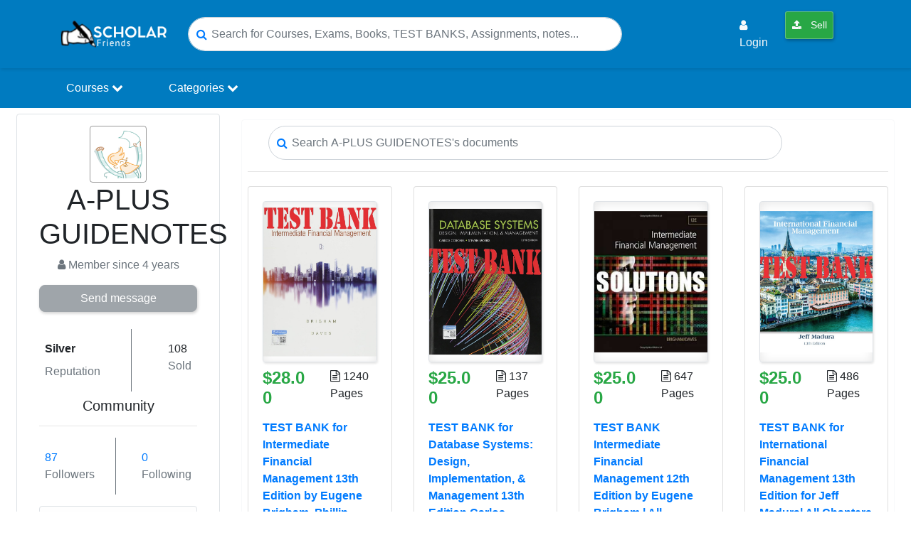

--- FILE ---
content_type: text/html; charset=UTF-8
request_url: https://scholarfriends.com/seller_info/8574
body_size: 18308
content:
<!DOCTYPE html>
<html lang="en">
<head>
    <title>    A-PLUS GUIDENOTES
 - Scholarfriends</title>

    <meta name="description" content="A-PLUS GUIDENOTES" />
    <meta charset="utf-8">
    <meta name="viewport" content="width=device-width, initial-scale=1.0">

    
    <meta name="robots" content="index, follow">

    
    <meta name="google-adsense-account" content="ca-pub-9835277071869472">

    
    <link rel="preconnect" href="https://pagead2.googlesyndication.com">
    <link rel="preconnect" href="https://googleads.g.doubleclick.net">

    <meta name="csrf-token" content="KMhPARy14JOgiS3ziM5KOaP5aIy75L0OA2nsFi3b">

    <!-- Favicons -->
    <link rel="apple-touch-icon" href="https://scholarfriends.com/img/favicon-scholarfriends.png" />
    <link rel="apple-touch-icon" sizes="76x76" href="https://scholarfriends.com/img/favicon-scholarfriends.png" />
    <link rel="apple-touch-icon" sizes="120x120" href="https://scholarfriends.com/img/favicon-scholarfriends.png" />
    <link rel="apple-touch-icon" sizes="152x152" href="https://scholarfriends.com/img/favicon-scholarfriends.png" />
    <link rel="apple-touch-icon" sizes="180x180" href="https://scholarfriends.com/img/favicon-scholarfriends.png" />
    <link rel="icon" sizes="192x192" href="https://scholarfriends.com/img/favicon-scholarfriends.png" />
    <link rel="shortcut icon" sizes="192x192" type="image/x-icon" href="https://scholarfriends.com/img/favicon-scholarfriends.png" />
    <!-- End of Favicons -->

    
    <link rel="canonical" href="https://scholarfriends.com/seller_info/8574" />

    
    <meta property="og:site_name" content="Scholarfriends" />
    <meta property="og:title" content="A-PLUS GUIDENOTES" />
    <meta property="og:type" content="website" />
    <meta property="og:description" content="A-PLUS GUIDENOTES" />
    <meta property="og:image" content="" />
    <meta property="og:image:width" content="1200" />
    <meta property="og:image:height" content="630" />
    <meta property="og:locale" content="en_US" />
    
    <meta property="og:url" content="https://scholarfriends.com/seller_info/8574" />

    
    <meta name="twitter:widgets:csp" content="on" />
    
    <meta name="twitter:url" content="https://scholarfriends.com/seller_info/8574" />
    <meta name="twitter:description" content="A-PLUS GUIDENOTES" />
    <meta name="twitter:card" content="summary_large_image" />
    <meta name="twitter:title" content="A-PLUS GUIDENOTES" />
    <meta name="twitter:site" content="Scholarfriends" />
    <meta name="twitter:image" content="" />

    <meta name="apple-mobile-web-app-title" content="Scholarfriends" />
    <meta name="apple-mobile-web-app-capable" content="yes" />
    <meta name="apple-mobile-web-app-status-bar-style" content="black-translucent" />

    <!-- Other Metas -->
    <meta itemprop="dateCreated" content="2021-08-09T17:44:42+03:00">
    <meta itemprop="datePublished" content="2021-08-09T17:44:42+03:00">
    <meta itemprop="dateModified" content="2025-03-17T14:39:58+03:00">
    <meta itemprop="thumbnailUrl" content="">
    <meta itemprop="url" content="https://scholarfriends.com/seller_info/8574">
    <meta itemprop="name" content="A-PLUS GUIDENOTES-Scholarfriends">
    <meta itemprop="author" content="Scholarfriends">
    <meta name="author" content="Scholarfriends">
    <meta name="p:domain_verify" content="5b5103c7a9b11d33aaddfd918a34e2d4"/>
    <meta name="cf-2fa-verify" content="7ghyjLsXPlx0sQ2XjzxK">

    <!-- custom styles -->
    <link href="https://scholarfriends.com/custom/bootstrap.min.css" rel="stylesheet">
    <link href="https://scholarfriends.com/custom/extra.css" rel="stylesheet">

    
    <style>
        .sf-search-tip{
            font-size: 12px;
            color: #6c757d;
            margin: 0 0 10px 0;
            line-height: 1.2;
        }
        .sf-search-hl{
            background: #fff3cd;
            color: #d63384;
            padding: 0 2px;
            border-radius: 2px;
        }
        .doc-search-results{
            max-height: 60vh;
            overflow-y: auto;
            padding-right: 6px;
        }
        .doc-search-results .card{
            border: 1px solid rgba(0,0,0,0.08);
        }
        .doc-search-results a.search-result-item{
            display: block;
            text-decoration: none;
        }
        .doc-search-results a.search-result-item:hover{
            text-decoration: none;
            opacity: 0.95;
        }
    </style>
    

        
    <script src="https://scholarfriends.com/js/app.js" type="956f8a47f84265693e9ab152-text/javascript"></script>
    <link href="https://scholarfriends.com/css/jquery.datetimepicker.css" rel="stylesheet" type="text/css">
    <link href="https://scholarfriends.com/sweetalert/dist/sweetalert.css" rel="stylesheet">
    <link href="https://scholarfriends.com/css/fontawesome-all.css" rel="stylesheet">

    
    <link rel="stylesheet" href="https://cdnjs.cloudflare.com/ajax/libs/font-awesome/4.7.0/css/font-awesome.min.css">

    <link href="https://cdnjs.cloudflare.com/ajax/libs/toastr.js/latest/css/toastr.min.css" rel="stylesheet">
    <link rel="stylesheet" href="https://scholarfriends.com/css/modal.css">
    <link rel="stylesheet" href="https://scholarfriends.com/css/auths.css">

    <!-- Global site tag (gtag.js) - Google Analytics -->
    <script async src="https://www.googletagmanager.com/gtag/js?id=UA-145392676-1" type="956f8a47f84265693e9ab152-text/javascript"></script>

        <script type="956f8a47f84265693e9ab152-text/javascript">
        window.dataLayer = window.dataLayer || [];
        function gtag(){dataLayer.push(arguments);}
        gtag('js', new Date());
        gtag('config', 'UA-145392676-1');
    </script>

    
    
<script type="application/ld+json">
{"@context":"https://schema.org","@type":"ProfilePage","@id":"https://scholarfriends.com/seller_info/8574#profile","url":"https://scholarfriends.com/seller_info/8574","name":"A-PLUS GUIDENOTES - Seller Profile","mainEntity":{"@type":"Person","@id":"https://scholarfriends.com/seller_info/8574#person","name":"A-PLUS GUIDENOTES","url":"https://scholarfriends.com/seller_info/8574","image":"https://scholarfriends.com/custom/im2.png","dateCreated":"2021-08-09T17:44:42+03:00"},"about":{"@type":"CreativeWork","name":"Seller documents and uploads"}}
</script>
</head>
<body>

<nav class="navbar navbar-expand-lg sticky-top" style="background-color:#007bc0;box-shadow:1px 2px 4px rgba(0,0,0,0.1);">
    <div class="container">
        <div class="header-floating-menu-container d-md-none d-lg-none d-xl-none">
            <span class="mobile-menu-toggler text-white" onclick="if (!window.__cfRLUnblockHandlers) return false; toggleMenu()" data-cf-modified-956f8a47f84265693e9ab152-="">
                <span class="span-bar-one text-white"></span>
                <span class="span-bar-two text-white"></span>
                <span class="span-bar-one text-white"></span>
            </span>
            <ul class="menu-category menu-absolute" id="menuList">
                <div class="d-md-none p-1 border-bottom">
                    <img src="https://scholarfriends.com/img/browesgrades-logo.png" width="100" alt="Scholarfriendslogo">
                    <span class="mobile-close-menu-btn text-white" onclick="if (!window.__cfRLUnblockHandlers) return false; toggleMenu()" data-cf-modified-956f8a47f84265693e9ab152-="">&times;</span>
                </div>
                <li>
                    <a class="" href="https://scholarfriends.com/searchResults">
                        <i class="fa fa-arrow-circle-right"></i> Find Study Resources
                    </a>
                </li>
                                    <li>
                        <a class="" href="#LoginModal" data-toggle="modal">
                            <i class="fa fa-user"></i> Login
                        </a>
                    </li>
                                <li>
                    <a class="btn btn-success btn-sm text-light nav-link" href="https://scholarfriends.com/member/papers/store"> <i class="fa fa-upload"></i> Sell</a>
                </li>
            </ul>
        </div>

        <a href="https://scholarfriends.com">
            <img class="s-log0-mob" src="https://scholarfriends.com/img/browesgrades-logo.png" alt="scholarfriends logo" width="150"/>
        </a>

        <button class="navbar-toggler custom-toggle" type="button" data-toggle="collapse" data-target="#navbarSupportedContent" aria-controls="navbarSupportedContent" aria-expanded="false" aria-label="Toggle navigation">
            <span class="search-icon"><i class="fa fa-search text-white"></i></span>
        </button>

        <div class="d-md-none mr-0 fs-20">
                            <span class="user-login-icon">
                    <a href="https://scholarfriends.com/login" class="text-dark">
                        <i class="fa fa-user-circle text-primary"></i>
                    </a>
                </span>
                    </div>

        
        <div class="collapse navbar-collapse" id="navbarSupportedContent">
            <form class="header-search-form mx-md-auto" action="https://scholarfriends.com/searchResults">
                <div class="hsf-input-form">
                    <i class="fa fa-search text-primary"></i>
                    <input class="form-control input-search-rounded" onclick="if (!window.__cfRLUnblockHandlers) return false; openSearchModal()" name="search" id="keyword" type="search" placeholder="Search for Courses, Exams, Books, TEST BANKS, Assignments, notes..." aria-label="Search" data-cf-modified-956f8a47f84265693e9ab152-="">
                </div>
            </form>

            <ul class="navbar-nav ml-auto d-none d-lg-flex">
                                    <li class="nav-item p-md-1 m-md-1">
                        <a class="nav-link text-light" href="#LoginModal" data-toggle="modal">
                            <i class="fa fa-user"></i> Login
                        </a>
                    </li>
                
                <li class="nav-item p-md-1 m-md-1">
                    <a class="btn btn-success btn-sm text-light nav-link" href="https://scholarfriends.com/member/papers/store"> <i class="fa fa-upload"></i> Sell</a>
                </li>

                <li class="nav-item p-md-1 m-md-1">
                                    </li>
            </ul>
        </div>
    </div>
</nav>

<nav class="navbar navbar-expand-lg py-0 shadow-sm menu_section">
    <div class="container">
        <div class="collapse navbar-collapse" id="navbarSupportedContent">
            <ul class="navbar-nav">
                <li class="nav-item">
                    <div class="dropdown">
                        <a href="#" class="nav-link dropbtn">Courses <i class='fa fa-chevron-down'></i></a>
                        <div class="dropdown-content rounded-bottom border">
                            <div class="row">
                                <div class="col-12">
                                    <h5 class="p-3 text-site">Courses</h5>
                                </div>
                                                                                                            <div class="col-md-3">
                                            <a href="https://scholarfriends.com/course/1-software-engineering">Software Engineering</a>
                                        </div>
                                                                            <div class="col-md-3">
                                            <a href="https://scholarfriends.com/course/2-economics-and-statistics">Economics and Statistics</a>
                                        </div>
                                                                            <div class="col-md-3">
                                            <a href="https://scholarfriends.com/course/9-business-law">Business Law</a>
                                        </div>
                                                                            <div class="col-md-3">
                                            <a href="https://scholarfriends.com/course/10-anthropology">Anthropology</a>
                                        </div>
                                                                            <div class="col-md-3">
                                            <a href="https://scholarfriends.com/course/11-architecture">Architecture</a>
                                        </div>
                                                                            <div class="col-md-3">
                                            <a href="https://scholarfriends.com/course/12-art">Art</a>
                                        </div>
                                                                            <div class="col-md-3">
                                            <a href="https://scholarfriends.com/course/13-asian-studies">Asian Studies</a>
                                        </div>
                                                                            <div class="col-md-3">
                                            <a href="https://scholarfriends.com/course/14-astronomy">Astronomy</a>
                                        </div>
                                                                            <div class="col-md-3">
                                            <a href="https://scholarfriends.com/course/15-biology">Biology</a>
                                        </div>
                                                                            <div class="col-md-3">
                                            <a href="https://scholarfriends.com/course/16-business">Business</a>
                                        </div>
                                                                        <div class="col-md-12 text-center p-4">
                                        <a href="https://scholarfriends.com/courses" class="btn btn-primary view-all-btn">Browse All Courses</a>
                                    </div>
                                                            </div>
                        </div>
                    </div>
                </li>

                <li class="nav-item mx-lg-5">
                    <div class="dropdown">
                        <a href="#" class="nav-link dropbtn">Categories <i class='fa fa-chevron-down'></i></a>
                        <div class="dropdown-content rounded-bottom border">
                            <div class="row">
                                <div class="col-12">
                                    <h5 class="p-3 text-site">Categories</h5>
                                </div>
                                                                                                            <div class="col-md-3">
                                            <a href="https://scholarfriends.com/category/1-exam">EXAM</a>
                                        </div>
                                                                            <div class="col-md-3">
                                            <a href="https://scholarfriends.com/category/2-summary">Summary</a>
                                        </div>
                                                                            <div class="col-md-3">
                                            <a href="https://scholarfriends.com/category/3-study-notes">Study Notes</a>
                                        </div>
                                                                            <div class="col-md-3">
                                            <a href="https://scholarfriends.com/category/4-question-paper-qp">QUESTION PAPER (QP)</a>
                                        </div>
                                                                            <div class="col-md-3">
                                            <a href="https://scholarfriends.com/category/5-questions-answers">QUESTIONS &amp; ANSWERS</a>
                                        </div>
                                                                            <div class="col-md-3">
                                            <a href="https://scholarfriends.com/category/6-case-study">CASE STUDY</a>
                                        </div>
                                                                            <div class="col-md-3">
                                            <a href="https://scholarfriends.com/category/7-class-notes">Class Notes</a>
                                        </div>
                                                                            <div class="col-md-3">
                                            <a href="https://scholarfriends.com/category/8-essay">ESSAY</a>
                                        </div>
                                                                            <div class="col-md-3">
                                            <a href="https://scholarfriends.com/category/10-presentation">Presentation</a>
                                        </div>
                                                                            <div class="col-md-3">
                                            <a href="https://scholarfriends.com/category/11-report">Report</a>
                                        </div>
                                                                        <div class="col-md-12 text-center p-4">
                                        <a href="https://scholarfriends.com/categories" class="btn btn-primary view-all-btn">Browse All Categories</a>
                                    </div>
                                                            </div>
                        </div>
                    </div>
                </li>

            </ul>
        </div>
    </div>
</nav>


<div class="modal fade" id="searchModal" tabindex="-1" role="dialog" aria-labelledby="searchModalLabel" aria-hidden="true">
    <div class="modal-dialog modal-lg modal-dialog-centered" role="document">
        <div class="modal-content">
            <div class="modal-header">
                <h5 class="modal-title" id="searchModalLabel">
                    <i class="fa fa-search mr-1"></i> Search
                </h5>
                <button type="button" class="close" data-dismiss="modal" aria-label="Close">
                    <span aria-hidden="true">&times;</span>
                </button>
            </div>

            <div class="modal-body" id="modal_search_res">
                <input
                    type="text"
                    class="form-control"
                    id="searchProducts"
                    name="search"
                    placeholder="Type a title, author, course, etc…"
                    autocomplete="off"
                />

                <div class="mt-3 doc-search-results">
                    <h5 class="text-success mb-1">Search Results</h5>
                    <div class="sf-search-tip">Tip: shorter searches usually return better matches.</div>
                </div>
            </div>
        </div>
    </div>
</div>







<style>
    .reputation{ position: relative; cursor: help; }
    .reputation .reputation-tooltip {
        background-color: #007bc0;
        border-radius: 3px;
        color: #fff;
        font-size: 1rem;
        left: -38px;
        opacity: 0;
        padding: 12px;
        position: absolute;
        top: 220%;
        width: 200px;
        z-index: -1;
    }
    .reputation:hover .reputation-tooltip { opacity: 1; z-index: 1; }

    .jump-wrap { display:flex; gap:10px; align-items:center; flex-wrap:wrap; }
    .jump-wrap input { max-width:140px; }
    .seller-sitemap a { text-decoration:none; }
    .seller-sitemap .pill {
        display:inline-block; padding:6px 10px; margin:4px 6px 0 0;
        border:1px solid #ddd; border-radius:999px; font-size:0.95rem;
        background:#fff;
    }
</style>

<div class="container-fluid bg-white">
    <div class="row p-md-2">
        <div class="col-md-3">
            <div class="rounded bg-white border p-3">
                <div class="col-md-12">
                    <div class="row">
                        <div class="col-md-12 text-center">
                            <img src="https://scholarfriends.com/custom/im2.png" width="100%" class="seller_img rounded image" alt="Seller profile image">
                        </div>
                        <div class="col-md-12 text-center mb-2">
                            <h1 class="">A-PLUS GUIDENOTES</h1>
                            <span class="text-muted">
                                <i class="fa fa-user"></i>
                                Member since 4 years<br />
                            </span>
                        </div>

                        <div class="col-md-12 align-self-center justify-content-center mt-2">
                            <span>
                                                                    <a href="#" class="btn btn-secondary btn-block disabled" style="border-radius:8px;">Send message</a>
                                                            </span>
                        </div>

                        <hr>

                        <div class="col-md-12 mt-4">
                            <div class="d-flex align-self-center justify-content-between w-100">
                                <span class="rounded my-2 p-2">
                                    <label class="reputation">
                                        <span class="font-weight-bold">Silver</span>
                                        <span class="reputation-tooltip">
                                            Reputation scores are based on the amount of documents a seller has sold for a fee and the reviews they have received for those documents. There are three levels: Bronze, Silver and Gold. The better the reputation, the more your can rely on the quality of the sellers work.
                                        </span>
                                    </label>
                                    <br><span class="text-muted">Reputation</span>
                                </span>
                                <span class="border-secondary border-width-2 border-right"></span>
                                <span class="rounded my-2 p-2 ml-2">
                                    108
                                    <br><span class="text-muted">Sold</span>
                                </span>
                            </div>
                        </div>

                        <div class="col-md-12 mt-2">
                            <h5 class="text-center">Community</h5>
                            <hr>
                            <div class="d-flex align-self-center justify-content-between w-100">
                                <span class="rounded my-2 p-2 text-primary">
                                    87
                                    <br><span class="text-muted">Followers</span>
                                </span>
                                <span class="border-secondary border-width-2 border-right"></span>
                                <span class="rounded my-2 p-2 ml-2 text-primary">
                                    0
                                    <br><span class="text-muted">Following</span>
                                </span>
                            </div>
                        </div>

                        
                                                    <div class="col-md-12 mt-3">
                                <div class="alert alert-light border mb-0">
                                    <div class="d-flex justify-content-between">
                                        <span><b>Uploads:</b> 1,029</span>
                                                                                    <span><b>Pages:</b> 86</span>
                                                                            </div>
                                </div>
                            </div>
                        
                    </div>
                </div>
            </div>

            <div class="rounded border border-light p-3 my-2" style="background-color: #f5f5f5">
                <div class="mt-2" style="height: 1000px; overflow-y:scroll;">
                    <h5><b><i class="fa fa-list-alt mr-1"></i> Categories</b></h5>
                    <ul class="nav navbar-nav my-3" id="category_menu">
                                                                                    <li>
                                    <a class="p-2 d-block filter_li text-dark"
                                       href="https://scholarfriends.com/seller_info/8574?cat=83">
                                        Edexcel Question Paper
                                        <span class="text-muted">(382)</span>
                                    </a>
                                </li>
                                                            <li>
                                    <a class="p-2 d-block filter_li text-dark"
                                       href="https://scholarfriends.com/seller_info/8574?cat=62">
                                        MARK SCHEMES
                                        <span class="text-muted">(159)</span>
                                    </a>
                                </li>
                                                            <li>
                                    <a class="p-2 d-block filter_li text-dark"
                                       href="https://scholarfriends.com/seller_info/8574?cat=35">
                                        TEST BANKS
                                        <span class="text-muted">(108)</span>
                                    </a>
                                </li>
                                                            <li>
                                    <a class="p-2 d-block filter_li text-dark"
                                       href="https://scholarfriends.com/seller_info/8574?cat=1">
                                        EXAM
                                        <span class="text-muted">(75)</span>
                                    </a>
                                </li>
                                                            <li>
                                    <a class="p-2 d-block filter_li text-dark"
                                       href="https://scholarfriends.com/seller_info/8574?cat=94">
                                        As Level Question Papers
                                        <span class="text-muted">(49)</span>
                                    </a>
                                </li>
                                                            <li>
                                    <a class="p-2 d-block filter_li text-dark"
                                       href="https://scholarfriends.com/seller_info/8574?cat=67">
                                        Edexcel
                                        <span class="text-muted">(31)</span>
                                    </a>
                                </li>
                                                            <li>
                                    <a class="p-2 d-block filter_li text-dark"
                                       href="https://scholarfriends.com/seller_info/8574?cat=93">
                                        AQA A/As Level Question Paper
                                        <span class="text-muted">(29)</span>
                                    </a>
                                </li>
                                                            <li>
                                    <a class="p-2 d-block filter_li text-dark"
                                       href="https://scholarfriends.com/seller_info/8574?cat=15">
                                        STUDY GUIDE
                                        <span class="text-muted">(21)</span>
                                    </a>
                                </li>
                                                            <li>
                                    <a class="p-2 d-block filter_li text-dark"
                                       href="https://scholarfriends.com/seller_info/8574?cat=4">
                                        QUESTION PAPER (QP)
                                        <span class="text-muted">(20)</span>
                                    </a>
                                </li>
                                                            <li>
                                    <a class="p-2 d-block filter_li text-dark"
                                       href="https://scholarfriends.com/seller_info/8574?cat=38">
                                        ATI MEDICAL SURGICAL
                                        <span class="text-muted">(16)</span>
                                    </a>
                                </li>
                                                            <li>
                                    <a class="p-2 d-block filter_li text-dark"
                                       href="https://scholarfriends.com/seller_info/8574?cat=31">
                                        EXAM REVIEW
                                        <span class="text-muted">(14)</span>
                                    </a>
                                </li>
                                                            <li>
                                    <a class="p-2 d-block filter_li text-dark"
                                       href="https://scholarfriends.com/seller_info/8574?cat=37">
                                        HESI
                                        <span class="text-muted">(14)</span>
                                    </a>
                                </li>
                                                            <li>
                                    <a class="p-2 d-block filter_li text-dark"
                                       href="https://scholarfriends.com/seller_info/8574?cat=6">
                                        CASE STUDY
                                        <span class="text-muted">(12)</span>
                                    </a>
                                </li>
                                                            <li>
                                    <a class="p-2 d-block filter_li text-dark"
                                       href="https://scholarfriends.com/seller_info/8574?cat=23">
                                        EXAM PROCTORED
                                        <span class="text-muted">(9)</span>
                                    </a>
                                </li>
                                                            <li>
                                    <a class="p-2 d-block filter_li text-dark"
                                       href="https://scholarfriends.com/seller_info/8574?cat=59">
                                        SOLUTIONS MANUAL
                                        <span class="text-muted">(9)</span>
                                    </a>
                                </li>
                                                            <li>
                                    <a class="p-2 d-block filter_li text-dark"
                                       href="https://scholarfriends.com/seller_info/8574?cat=51">
                                        VSIM for NURSING FUNDAMENTALS
                                        <span class="text-muted">(8)</span>
                                    </a>
                                </li>
                                                            <li>
                                    <a class="p-2 d-block filter_li text-dark"
                                       href="https://scholarfriends.com/seller_info/8574?cat=5">
                                        QUESTIONS &amp; ANSWERS
                                        <span class="text-muted">(7)</span>
                                    </a>
                                </li>
                                                            <li>
                                    <a class="p-2 d-block filter_li text-dark"
                                       href="https://scholarfriends.com/seller_info/8574?cat=47">
                                        NCLEX
                                        <span class="text-muted">(6)</span>
                                    </a>
                                </li>
                                                            <li>
                                    <a class="p-2 d-block filter_li text-dark"
                                       href="https://scholarfriends.com/seller_info/8574?cat=25">
                                        NCLEX-RN
                                        <span class="text-muted">(6)</span>
                                    </a>
                                </li>
                                                            <li>
                                    <a class="p-2 d-block filter_li text-dark"
                                       href="https://scholarfriends.com/seller_info/8574?cat=81">
                                        AS Level Mark Scheme
                                        <span class="text-muted">(5)</span>
                                    </a>
                                </li>
                                                            <li>
                                    <a class="p-2 d-block filter_li text-dark"
                                       href="https://scholarfriends.com/seller_info/8574?cat=69">
                                        ATI
                                        <span class="text-muted">(5)</span>
                                    </a>
                                </li>
                                                            <li>
                                    <a class="p-2 d-block filter_li text-dark"
                                       href="https://scholarfriends.com/seller_info/8574?cat=42">
                                        HESI MED SURG
                                        <span class="text-muted">(5)</span>
                                    </a>
                                </li>
                                                            <li>
                                    <a class="p-2 d-block filter_li text-dark"
                                       href="https://scholarfriends.com/seller_info/8574?cat=34">
                                        SHADOW HEALTH
                                        <span class="text-muted">(5)</span>
                                    </a>
                                </li>
                                                            <li>
                                    <a class="p-2 d-block filter_li text-dark"
                                       href="https://scholarfriends.com/seller_info/8574?cat=54">
                                        VATI RN
                                        <span class="text-muted">(5)</span>
                                    </a>
                                </li>
                                                            <li>
                                    <a class="p-2 d-block filter_li text-dark"
                                       href="https://scholarfriends.com/seller_info/8574?cat=82">
                                        RESOURCE BOOKLET
                                        <span class="text-muted">(4)</span>
                                    </a>
                                </li>
                                                            <li>
                                    <a class="p-2 d-block filter_li text-dark"
                                       href="https://scholarfriends.com/seller_info/8574?cat=33">
                                        iHuman Case Studies
                                        <span class="text-muted">(3)</span>
                                    </a>
                                </li>
                                                            <li>
                                    <a class="p-2 d-block filter_li text-dark"
                                       href="https://scholarfriends.com/seller_info/8574?cat=13">
                                        Manual
                                        <span class="text-muted">(3)</span>
                                    </a>
                                </li>
                                                            <li>
                                    <a class="p-2 d-block filter_li text-dark"
                                       href="https://scholarfriends.com/seller_info/8574?cat=41">
                                        MED-SURG EXAM
                                        <span class="text-muted">(3)</span>
                                    </a>
                                </li>
                                                            <li>
                                    <a class="p-2 d-block filter_li text-dark"
                                       href="https://scholarfriends.com/seller_info/8574?cat=70">
                                        Advanced Trauma Life Support (ATLS)
                                        <span class="text-muted">(2)</span>
                                    </a>
                                </li>
                                                            <li>
                                    <a class="p-2 d-block filter_li text-dark"
                                       href="https://scholarfriends.com/seller_info/8574?cat=66">
                                        Higher Education
                                        <span class="text-muted">(2)</span>
                                    </a>
                                </li>
                                                            <li>
                                    <a class="p-2 d-block filter_li text-dark"
                                       href="https://scholarfriends.com/seller_info/8574?cat=50">
                                        SOPHIA Milestone
                                        <span class="text-muted">(2)</span>
                                    </a>
                                </li>
                                                            <li>
                                    <a class="p-2 d-block filter_li text-dark"
                                       href="https://scholarfriends.com/seller_info/8574?cat=80">
                                        A/As Level Mark Scheme
                                        <span class="text-muted">(1)</span>
                                    </a>
                                </li>
                                                            <li>
                                    <a class="p-2 d-block filter_li text-dark"
                                       href="https://scholarfriends.com/seller_info/8574?cat=65">
                                        AQA QUESTION and MARK SCHEMES
                                        <span class="text-muted">(1)</span>
                                    </a>
                                </li>
                                                            <li>
                                    <a class="p-2 d-block filter_li text-dark"
                                       href="https://scholarfriends.com/seller_info/8574?cat=74">
                                        AS Mark Scheme
                                        <span class="text-muted">(1)</span>
                                    </a>
                                </li>
                                                            <li>
                                    <a class="p-2 d-block filter_li text-dark"
                                       href="https://scholarfriends.com/seller_info/8574?cat=45">
                                        Lab Report
                                        <span class="text-muted">(1)</span>
                                    </a>
                                </li>
                                                            <li>
                                    <a class="p-2 d-block filter_li text-dark"
                                       href="https://scholarfriends.com/seller_info/8574?cat=24">
                                        NCLEX-PN
                                        <span class="text-muted">(1)</span>
                                    </a>
                                </li>
                                                            <li>
                                    <a class="p-2 d-block filter_li text-dark"
                                       href="https://scholarfriends.com/seller_info/8574?cat=28">
                                        Research Paper
                                        <span class="text-muted">(1)</span>
                                    </a>
                                </li>
                                                            <li>
                                    <a class="p-2 d-block filter_li text-dark"
                                       href="https://scholarfriends.com/seller_info/8574?cat=32">
                                        SOAP NOTE
                                        <span class="text-muted">(1)</span>
                                    </a>
                                </li>
                                                            <li>
                                    <a class="p-2 d-block filter_li text-dark"
                                       href="https://scholarfriends.com/seller_info/8574?cat=91">
                                        SPECIMEN INSERT
                                        <span class="text-muted">(1)</span>
                                    </a>
                                </li>
                                                            <li>
                                    <a class="p-2 d-block filter_li text-dark"
                                       href="https://scholarfriends.com/seller_info/8574?cat=60">
                                        vSim For Nursing
                                        <span class="text-muted">(1)</span>
                                    </a>
                                </li>
                                                            <li>
                                    <a class="p-2 d-block filter_li text-dark"
                                       href="https://scholarfriends.com/seller_info/8574?cat=75">
                                        A-Level Mark Scheme
                                        <span class="text-muted">(0)</span>
                                    </a>
                                </li>
                                                            <li>
                                    <a class="p-2 d-block filter_li text-dark"
                                       href="https://scholarfriends.com/seller_info/8574?cat=100">
                                        A-Level Question Paper
                                        <span class="text-muted">(0)</span>
                                    </a>
                                </li>
                                                            <li>
                                    <a class="p-2 d-block filter_li text-dark"
                                       href="https://scholarfriends.com/seller_info/8574?cat=105">
                                        AHIP
                                        <span class="text-muted">(0)</span>
                                    </a>
                                </li>
                                                            <li>
                                    <a class="p-2 d-block filter_li text-dark"
                                       href="https://scholarfriends.com/seller_info/8574?cat=119">
                                        Annotated Bibliography
                                        <span class="text-muted">(0)</span>
                                    </a>
                                </li>
                                                            <li>
                                    <a class="p-2 d-block filter_li text-dark"
                                       href="https://scholarfriends.com/seller_info/8574?cat=76">
                                        ANSWERS AND COMMENTARIES
                                        <span class="text-muted">(0)</span>
                                    </a>
                                </li>
                                                            <li>
                                    <a class="p-2 d-block filter_li text-dark"
                                       href="https://scholarfriends.com/seller_info/8574?cat=136">
                                        APEA CERTIFICATION
                                        <span class="text-muted">(0)</span>
                                    </a>
                                </li>
                                                            <li>
                                    <a class="p-2 d-block filter_li text-dark"
                                       href="https://scholarfriends.com/seller_info/8574?cat=64">
                                        AQA
                                        <span class="text-muted">(0)</span>
                                    </a>
                                </li>
                                                            <li>
                                    <a class="p-2 d-block filter_li text-dark"
                                       href="https://scholarfriends.com/seller_info/8574?cat=79">
                                        AQA Question Papers
                                        <span class="text-muted">(0)</span>
                                    </a>
                                </li>
                                                            <li>
                                    <a class="p-2 d-block filter_li text-dark"
                                       href="https://scholarfriends.com/seller_info/8574?cat=101">
                                        AS Level Question Paper
                                        <span class="text-muted">(0)</span>
                                    </a>
                                </li>
                                                            <li>
                                    <a class="p-2 d-block filter_li text-dark"
                                       href="https://scholarfriends.com/seller_info/8574?cat=124">
                                        ASSIGNMENT
                                        <span class="text-muted">(0)</span>
                                    </a>
                                </li>
                                                            <li>
                                    <a class="p-2 d-block filter_li text-dark"
                                       href="https://scholarfriends.com/seller_info/8574?cat=107">
                                        Book Review
                                        <span class="text-muted">(0)</span>
                                    </a>
                                </li>
                                                            <li>
                                    <a class="p-2 d-block filter_li text-dark"
                                       href="https://scholarfriends.com/seller_info/8574?cat=98">
                                        BTEC Nationals
                                        <span class="text-muted">(0)</span>
                                    </a>
                                </li>
                                                            <li>
                                    <a class="p-2 d-block filter_li text-dark"
                                       href="https://scholarfriends.com/seller_info/8574?cat=19">
                                        BUSINESS PLAN
                                        <span class="text-muted">(0)</span>
                                    </a>
                                </li>
                                                            <li>
                                    <a class="p-2 d-block filter_li text-dark"
                                       href="https://scholarfriends.com/seller_info/8574?cat=97">
                                        Cambridge IGCSE MS
                                        <span class="text-muted">(0)</span>
                                    </a>
                                </li>
                                                            <li>
                                    <a class="p-2 d-block filter_li text-dark"
                                       href="https://scholarfriends.com/seller_info/8574?cat=96">
                                        Cambridge IGCSE QP
                                        <span class="text-muted">(0)</span>
                                    </a>
                                </li>
                                                            <li>
                                    <a class="p-2 d-block filter_li text-dark"
                                       href="https://scholarfriends.com/seller_info/8574?cat=95">
                                        Cambridge International AS &amp; A Level QP
                                        <span class="text-muted">(0)</span>
                                    </a>
                                </li>
                                                            <li>
                                    <a class="p-2 d-block filter_li text-dark"
                                       href="https://scholarfriends.com/seller_info/8574?cat=103">
                                        Capism
                                        <span class="text-muted">(0)</span>
                                    </a>
                                </li>
                                                            <li>
                                    <a class="p-2 d-block filter_li text-dark"
                                       href="https://scholarfriends.com/seller_info/8574?cat=137">
                                        CAPSTONE
                                        <span class="text-muted">(0)</span>
                                    </a>
                                </li>
                                                            <li>
                                    <a class="p-2 d-block filter_li text-dark"
                                       href="https://scholarfriends.com/seller_info/8574?cat=53">
                                        CAPSTONE SIMULATION
                                        <span class="text-muted">(0)</span>
                                    </a>
                                </li>
                                                            <li>
                                    <a class="p-2 d-block filter_li text-dark"
                                       href="https://scholarfriends.com/seller_info/8574?cat=143">
                                        CASE SOLUTIONS
                                        <span class="text-muted">(0)</span>
                                    </a>
                                </li>
                                                            <li>
                                    <a class="p-2 d-block filter_li text-dark"
                                       href="https://scholarfriends.com/seller_info/8574?cat=102">
                                        CHEAT SHEET
                                        <span class="text-muted">(0)</span>
                                    </a>
                                </li>
                                                            <li>
                                    <a class="p-2 d-block filter_li text-dark"
                                       href="https://scholarfriends.com/seller_info/8574?cat=7">
                                        Class Notes
                                        <span class="text-muted">(0)</span>
                                    </a>
                                </li>
                                                            <li>
                                    <a class="p-2 d-block filter_li text-dark"
                                       href="https://scholarfriends.com/seller_info/8574?cat=120">
                                        CODING SOLUTION
                                        <span class="text-muted">(0)</span>
                                    </a>
                                </li>
                                                            <li>
                                    <a class="p-2 d-block filter_li text-dark"
                                       href="https://scholarfriends.com/seller_info/8574?cat=144">
                                        CONNECT QUIZZES
                                        <span class="text-muted">(0)</span>
                                    </a>
                                </li>
                                                            <li>
                                    <a class="p-2 d-block filter_li text-dark"
                                       href="https://scholarfriends.com/seller_info/8574?cat=122">
                                        COURSE NOTES
                                        <span class="text-muted">(0)</span>
                                    </a>
                                </li>
                                                            <li>
                                    <a class="p-2 d-block filter_li text-dark"
                                       href="https://scholarfriends.com/seller_info/8574?cat=29">
                                        DISCUSSION POST
                                        <span class="text-muted">(0)</span>
                                    </a>
                                </li>
                                                            <li>
                                    <a class="p-2 d-block filter_li text-dark"
                                       href="https://scholarfriends.com/seller_info/8574?cat=27">
                                        Dissertation
                                        <span class="text-muted">(0)</span>
                                    </a>
                                </li>
                                                            <li>
                                    <a class="p-2 d-block filter_li text-dark"
                                       href="https://scholarfriends.com/seller_info/8574?cat=22">
                                        eBook-PDF
                                        <span class="text-muted">(0)</span>
                                    </a>
                                </li>
                                                            <li>
                                    <a class="p-2 d-block filter_li text-dark"
                                       href="https://scholarfriends.com/seller_info/8574?cat=99">
                                        Edexcel Mark Scheme
                                        <span class="text-muted">(0)</span>
                                    </a>
                                </li>
                                                            <li>
                                    <a class="p-2 d-block filter_li text-dark"
                                       href="https://scholarfriends.com/seller_info/8574?cat=133">
                                        English Literature
                                        <span class="text-muted">(0)</span>
                                    </a>
                                </li>
                                                            <li>
                                    <a class="p-2 d-block filter_li text-dark"
                                       href="https://scholarfriends.com/seller_info/8574?cat=8">
                                        ESSAY
                                        <span class="text-muted">(0)</span>
                                    </a>
                                </li>
                                                            <li>
                                    <a class="p-2 d-block filter_li text-dark"
                                       href="https://scholarfriends.com/seller_info/8574?cat=127">
                                        EXAM/TEST TEMPLATE
                                        <span class="text-muted">(0)</span>
                                    </a>
                                </li>
                                                            <li>
                                    <a class="p-2 d-block filter_li text-dark"
                                       href="https://scholarfriends.com/seller_info/8574?cat=90">
                                        Examiners’ Report
                                        <span class="text-muted">(0)</span>
                                    </a>
                                </li>
                                                            <li>
                                    <a class="p-2 d-block filter_li text-dark"
                                       href="https://scholarfriends.com/seller_info/8574?cat=46">
                                        Experiment
                                        <span class="text-muted">(0)</span>
                                    </a>
                                </li>
                                                            <li>
                                    <a class="p-2 d-block filter_li text-dark"
                                       href="https://scholarfriends.com/seller_info/8574?cat=106">
                                        Feedback Log
                                        <span class="text-muted">(0)</span>
                                    </a>
                                </li>
                                                            <li>
                                    <a class="p-2 d-block filter_li text-dark"
                                       href="https://scholarfriends.com/seller_info/8574?cat=108">
                                        FILM REVIEW
                                        <span class="text-muted">(0)</span>
                                    </a>
                                </li>
                                                            <li>
                                    <a class="p-2 d-block filter_li text-dark"
                                       href="https://scholarfriends.com/seller_info/8574?cat=134">
                                        FINAL EXAM
                                        <span class="text-muted">(0)</span>
                                    </a>
                                </li>
                                                            <li>
                                    <a class="p-2 d-block filter_li text-dark"
                                       href="https://scholarfriends.com/seller_info/8574?cat=30">
                                        Final Exam Review
                                        <span class="text-muted">(0)</span>
                                    </a>
                                </li>
                                                            <li>
                                    <a class="p-2 d-block filter_li text-dark"
                                       href="https://scholarfriends.com/seller_info/8574?cat=104">
                                        FISDAP
                                        <span class="text-muted">(0)</span>
                                    </a>
                                </li>
                                                            <li>
                                    <a class="p-2 d-block filter_li text-dark"
                                       href="https://scholarfriends.com/seller_info/8574?cat=77">
                                        GCSE MARK SCHEME
                                        <span class="text-muted">(0)</span>
                                    </a>
                                </li>
                                                            <li>
                                    <a class="p-2 d-block filter_li text-dark"
                                       href="https://scholarfriends.com/seller_info/8574?cat=78">
                                        GCSE QUESTION PAPER
                                        <span class="text-muted">(0)</span>
                                    </a>
                                </li>
                                                            <li>
                                    <a class="p-2 d-block filter_li text-dark"
                                       href="https://scholarfriends.com/seller_info/8574?cat=57">
                                        GIZMOS
                                        <span class="text-muted">(0)</span>
                                    </a>
                                </li>
                                                            <li>
                                    <a class="p-2 d-block filter_li text-dark"
                                       href="https://scholarfriends.com/seller_info/8574?cat=71">
                                        GUIDELINES
                                        <span class="text-muted">(0)</span>
                                    </a>
                                </li>
                                                            <li>
                                    <a class="p-2 d-block filter_li text-dark"
                                       href="https://scholarfriends.com/seller_info/8574?cat=142">
                                        HARVARD CASE SOLUTIONS
                                        <span class="text-muted">(0)</span>
                                    </a>
                                </li>
                                                            <li>
                                    <a class="p-2 d-block filter_li text-dark"
                                       href="https://scholarfriends.com/seller_info/8574?cat=135">
                                        HESI A2
                                        <span class="text-muted">(0)</span>
                                    </a>
                                </li>
                                                            <li>
                                    <a class="p-2 d-block filter_li text-dark"
                                       href="https://scholarfriends.com/seller_info/8574?cat=129">
                                        HOMEWORK
                                        <span class="text-muted">(0)</span>
                                    </a>
                                </li>
                                                            <li>
                                    <a class="p-2 d-block filter_li text-dark"
                                       href="https://scholarfriends.com/seller_info/8574?cat=140">
                                        HTML
                                        <span class="text-muted">(0)</span>
                                    </a>
                                </li>
                                                            <li>
                                    <a class="p-2 d-block filter_li text-dark"
                                       href="https://scholarfriends.com/seller_info/8574?cat=117">
                                        IELTS
                                        <span class="text-muted">(0)</span>
                                    </a>
                                </li>
                                                            <li>
                                    <a class="p-2 d-block filter_li text-dark"
                                       href="https://scholarfriends.com/seller_info/8574?cat=89">
                                        IGCSE
                                        <span class="text-muted">(0)</span>
                                    </a>
                                </li>
                                                            <li>
                                    <a class="p-2 d-block filter_li text-dark"
                                       href="https://scholarfriends.com/seller_info/8574?cat=92">
                                        INSERT CONTENT PAPER
                                        <span class="text-muted">(0)</span>
                                    </a>
                                </li>
                                                            <li>
                                    <a class="p-2 d-block filter_li text-dark"
                                       href="https://scholarfriends.com/seller_info/8574?cat=68">
                                        INSTRUCTOR MANUALS
                                        <span class="text-muted">(0)</span>
                                    </a>
                                </li>
                                                            <li>
                                    <a class="p-2 d-block filter_li text-dark"
                                       href="https://scholarfriends.com/seller_info/8574?cat=72">
                                        INTERVIEW
                                        <span class="text-muted">(0)</span>
                                    </a>
                                </li>
                                                            <li>
                                    <a class="p-2 d-block filter_li text-dark"
                                       href="https://scholarfriends.com/seller_info/8574?cat=49">
                                        JOURNAL
                                        <span class="text-muted">(0)</span>
                                    </a>
                                </li>
                                                            <li>
                                    <a class="p-2 d-block filter_li text-dark"
                                       href="https://scholarfriends.com/seller_info/8574?cat=12">
                                        Judgements
                                        <span class="text-muted">(0)</span>
                                    </a>
                                </li>
                                                            <li>
                                    <a class="p-2 d-block filter_li text-dark"
                                       href="https://scholarfriends.com/seller_info/8574?cat=44">
                                        Lab Experiment
                                        <span class="text-muted">(0)</span>
                                    </a>
                                </li>
                                                            <li>
                                    <a class="p-2 d-block filter_li text-dark"
                                       href="https://scholarfriends.com/seller_info/8574?cat=86">
                                        LAB QUIZ
                                        <span class="text-muted">(0)</span>
                                    </a>
                                </li>
                                                            <li>
                                    <a class="p-2 d-block filter_li text-dark"
                                       href="https://scholarfriends.com/seller_info/8574?cat=21">
                                        LECTURE SLIDES/NOTES
                                        <span class="text-muted">(0)</span>
                                    </a>
                                </li>
                                                            <li>
                                    <a class="p-2 d-block filter_li text-dark"
                                       href="https://scholarfriends.com/seller_info/8574?cat=121">
                                        Literature
                                        <span class="text-muted">(0)</span>
                                    </a>
                                </li>
                                                            <li>
                                    <a class="p-2 d-block filter_li text-dark"
                                       href="https://scholarfriends.com/seller_info/8574?cat=114">
                                        LSAT
                                        <span class="text-muted">(0)</span>
                                    </a>
                                </li>
                                                            <li>
                                    <a class="p-2 d-block filter_li text-dark"
                                       href="https://scholarfriends.com/seller_info/8574?cat=115">
                                        MCAT
                                        <span class="text-muted">(0)</span>
                                    </a>
                                </li>
                                                            <li>
                                    <a class="p-2 d-block filter_li text-dark"
                                       href="https://scholarfriends.com/seller_info/8574?cat=36">
                                        MILESTONE
                                        <span class="text-muted">(0)</span>
                                    </a>
                                </li>
                                                            <li>
                                    <a class="p-2 d-block filter_li text-dark"
                                       href="https://scholarfriends.com/seller_info/8574?cat=112">
                                        MOVIE ANALYSIS/REVIEW
                                        <span class="text-muted">(0)</span>
                                    </a>
                                </li>
                                                            <li>
                                    <a class="p-2 d-block filter_li text-dark"
                                       href="https://scholarfriends.com/seller_info/8574?cat=73">
                                        Object-Oriented Programming and Data Structures
                                        <span class="text-muted">(0)</span>
                                    </a>
                                </li>
                                                            <li>
                                    <a class="p-2 d-block filter_li text-dark"
                                       href="https://scholarfriends.com/seller_info/8574?cat=26">
                                        ORDER CUSTOM PAPER HERE
                                        <span class="text-muted">(0)</span>
                                    </a>
                                </li>
                                                            <li>
                                    <a class="p-2 d-block filter_li text-dark"
                                       href="https://scholarfriends.com/seller_info/8574?cat=48">
                                        PATIENT ASSESSMENTS
                                        <span class="text-muted">(0)</span>
                                    </a>
                                </li>
                                                            <li>
                                    <a class="p-2 d-block filter_li text-dark"
                                       href="https://scholarfriends.com/seller_info/8574?cat=111">
                                        PLAY ANALYSIS
                                        <span class="text-muted">(0)</span>
                                    </a>
                                </li>
                                                            <li>
                                    <a class="p-2 d-block filter_li text-dark"
                                       href="https://scholarfriends.com/seller_info/8574?cat=109">
                                        POEM ANALYSIS
                                        <span class="text-muted">(0)</span>
                                    </a>
                                </li>
                                                            <li>
                                    <a class="p-2 d-block filter_li text-dark"
                                       href="https://scholarfriends.com/seller_info/8574?cat=56">
                                        Portfolio
                                        <span class="text-muted">(0)</span>
                                    </a>
                                </li>
                                                            <li>
                                    <a class="p-2 d-block filter_li text-dark"
                                       href="https://scholarfriends.com/seller_info/8574?cat=88">
                                        PREDICTED PAPER
                                        <span class="text-muted">(0)</span>
                                    </a>
                                </li>
                                                            <li>
                                    <a class="p-2 d-block filter_li text-dark"
                                       href="https://scholarfriends.com/seller_info/8574?cat=10">
                                        Presentation
                                        <span class="text-muted">(0)</span>
                                    </a>
                                </li>
                                                            <li>
                                    <a class="p-2 d-block filter_li text-dark"
                                       href="https://scholarfriends.com/seller_info/8574?cat=139">
                                        PROGRAMMING
                                        <span class="text-muted">(0)</span>
                                    </a>
                                </li>
                                                            <li>
                                    <a class="p-2 d-block filter_li text-dark"
                                       href="https://scholarfriends.com/seller_info/8574?cat=52">
                                        PROJECT FINAL
                                        <span class="text-muted">(0)</span>
                                    </a>
                                </li>
                                                            <li>
                                    <a class="p-2 d-block filter_li text-dark"
                                       href="https://scholarfriends.com/seller_info/8574?cat=125">
                                        PROJECT REPORT
                                        <span class="text-muted">(0)</span>
                                    </a>
                                </li>
                                                            <li>
                                    <a class="p-2 d-block filter_li text-dark"
                                       href="https://scholarfriends.com/seller_info/8574?cat=84">
                                        QUESTION PAPER &amp; MARK SCHEME
                                        <span class="text-muted">(0)</span>
                                    </a>
                                </li>
                                                            <li>
                                    <a class="p-2 d-block filter_li text-dark"
                                       href="https://scholarfriends.com/seller_info/8574?cat=39">
                                        QUESTIONS and ANSWERS
                                        <span class="text-muted">(0)</span>
                                    </a>
                                </li>
                                                            <li>
                                    <a class="p-2 d-block filter_li text-dark"
                                       href="https://scholarfriends.com/seller_info/8574?cat=87">
                                        Quiz
                                        <span class="text-muted">(0)</span>
                                    </a>
                                </li>
                                                            <li>
                                    <a class="p-2 d-block filter_li text-dark"
                                       href="https://scholarfriends.com/seller_info/8574?cat=11">
                                        Report
                                        <span class="text-muted">(0)</span>
                                    </a>
                                </li>
                                                            <li>
                                    <a class="p-2 d-block filter_li text-dark"
                                       href="https://scholarfriends.com/seller_info/8574?cat=113">
                                        SAT
                                        <span class="text-muted">(0)</span>
                                    </a>
                                </li>
                                                            <li>
                                    <a class="p-2 d-block filter_li text-dark"
                                       href="https://scholarfriends.com/seller_info/8574?cat=138">
                                        SIMULATION
                                        <span class="text-muted">(0)</span>
                                    </a>
                                </li>
                                                            <li>
                                    <a class="p-2 d-block filter_li text-dark"
                                       href="https://scholarfriends.com/seller_info/8574?cat=126">
                                        SOLUTIONS
                                        <span class="text-muted">(0)</span>
                                    </a>
                                </li>
                                                            <li>
                                    <a class="p-2 d-block filter_li text-dark"
                                       href="https://scholarfriends.com/seller_info/8574?cat=58">
                                        Solutions Guide
                                        <span class="text-muted">(0)</span>
                                    </a>
                                </li>
                                                            <li>
                                    <a class="p-2 d-block filter_li text-dark"
                                       href="https://scholarfriends.com/seller_info/8574?cat=40">
                                        SOPHIA PATHWAY
                                        <span class="text-muted">(0)</span>
                                    </a>
                                </li>
                                                            <li>
                                    <a class="p-2 d-block filter_li text-dark"
                                       href="https://scholarfriends.com/seller_info/8574?cat=3">
                                        Study Notes
                                        <span class="text-muted">(0)</span>
                                    </a>
                                </li>
                                                            <li>
                                    <a class="p-2 d-block filter_li text-dark"
                                       href="https://scholarfriends.com/seller_info/8574?cat=2">
                                        Summary
                                        <span class="text-muted">(0)</span>
                                    </a>
                                </li>
                                                            <li>
                                    <a class="p-2 d-block filter_li text-dark"
                                       href="https://scholarfriends.com/seller_info/8574?cat=14">
                                        Summary
                                        <span class="text-muted">(0)</span>
                                    </a>
                                </li>
                                                            <li>
                                    <a class="p-2 d-block filter_li text-dark"
                                       href="https://scholarfriends.com/seller_info/8574?cat=110">
                                        SUMMARY
                                        <span class="text-muted">(0)</span>
                                    </a>
                                </li>
                                                            <li>
                                    <a class="p-2 d-block filter_li text-dark"
                                       href="https://scholarfriends.com/seller_info/8574?cat=61">
                                        SWIFT RIVER
                                        <span class="text-muted">(0)</span>
                                    </a>
                                </li>
                                                            <li>
                                    <a class="p-2 d-block filter_li text-dark"
                                       href="https://scholarfriends.com/seller_info/8574?cat=20">
                                        Syllabus
                                        <span class="text-muted">(0)</span>
                                    </a>
                                </li>
                                                            <li>
                                    <a class="p-2 d-block filter_li text-dark"
                                       href="https://scholarfriends.com/seller_info/8574?cat=128">
                                        TEMPLATE
                                        <span class="text-muted">(0)</span>
                                    </a>
                                </li>
                                                            <li>
                                    <a class="p-2 d-block filter_li text-dark"
                                       href="https://scholarfriends.com/seller_info/8574?cat=85">
                                        Test Prep
                                        <span class="text-muted">(0)</span>
                                    </a>
                                </li>
                                                            <li>
                                    <a class="p-2 d-block filter_li text-dark"
                                       href="https://scholarfriends.com/seller_info/8574?cat=132">
                                        TEST PREP
                                        <span class="text-muted">(0)</span>
                                    </a>
                                </li>
                                                            <li>
                                    <a class="p-2 d-block filter_li text-dark"
                                       href="https://scholarfriends.com/seller_info/8574?cat=18">
                                        Text Book Notes
                                        <span class="text-muted">(0)</span>
                                    </a>
                                </li>
                                                            <li>
                                    <a class="p-2 d-block filter_li text-dark"
                                       href="https://scholarfriends.com/seller_info/8574?cat=118">
                                        Textual Analysis
                                        <span class="text-muted">(0)</span>
                                    </a>
                                </li>
                                                            <li>
                                    <a class="p-2 d-block filter_li text-dark"
                                       href="https://scholarfriends.com/seller_info/8574?cat=16">
                                        Thesis
                                        <span class="text-muted">(0)</span>
                                    </a>
                                </li>
                                                            <li>
                                    <a class="p-2 d-block filter_li text-dark"
                                       href="https://scholarfriends.com/seller_info/8574?cat=116">
                                        TOEFL
                                        <span class="text-muted">(0)</span>
                                    </a>
                                </li>
                                                            <li>
                                    <a class="p-2 d-block filter_li text-dark"
                                       href="https://scholarfriends.com/seller_info/8574?cat=141">
                                        USMLE
                                        <span class="text-muted">(0)</span>
                                    </a>
                                </li>
                                                            <li>
                                    <a class="p-2 d-block filter_li text-dark"
                                       href="https://scholarfriends.com/seller_info/8574?cat=43">
                                        UWorld
                                        <span class="text-muted">(0)</span>
                                    </a>
                                </li>
                                                            <li>
                                    <a class="p-2 d-block filter_li text-dark"
                                       href="https://scholarfriends.com/seller_info/8574?cat=55">
                                        VATI PN
                                        <span class="text-muted">(0)</span>
                                    </a>
                                </li>
                                                            <li>
                                    <a class="p-2 d-block filter_li text-dark"
                                       href="https://scholarfriends.com/seller_info/8574?cat=63">
                                        Virtual Clinical Experiment (VCE)
                                        <span class="text-muted">(0)</span>
                                    </a>
                                </li>
                                                            <li>
                                    <a class="p-2 d-block filter_li text-dark"
                                       href="https://scholarfriends.com/seller_info/8574?cat=17">
                                        Visual
                                        <span class="text-muted">(0)</span>
                                    </a>
                                </li>
                                                            <li>
                                    <a class="p-2 d-block filter_li text-dark"
                                       href="https://scholarfriends.com/seller_info/8574?cat=145">
                                        WGU TASKs
                                        <span class="text-muted">(0)</span>
                                    </a>
                                </li>
                                                            <li>
                                    <a class="p-2 d-block filter_li text-dark"
                                       href="https://scholarfriends.com/seller_info/8574?cat=131">
                                        WORKSHEET
                                        <span class="text-muted">(0)</span>
                                    </a>
                                </li>
                                                                        </ul>

                    
                    <hr>
                    <div class="seller-sitemap">
                        <h5 class="mt-2 mb-2"><b><i class="fa fa-sitemap mr-1"></i> Seller Sitemap</b></h5>

                        
                                                    <div class="text-muted mb-1">Browse pages:</div>
                            <div>
                                                                    <a class="pill"
                                       href="https://scholarfriends.com/seller_info/8574?page=1">
                                        1
                                    </a>
                                                                    <a class="pill"
                                       href="https://scholarfriends.com/seller_info/8574?page=2">
                                        2
                                    </a>
                                                                    <a class="pill"
                                       href="https://scholarfriends.com/seller_info/8574?page=3">
                                        3
                                    </a>
                                                                    <a class="pill"
                                       href="https://scholarfriends.com/seller_info/8574?page=4">
                                        4
                                    </a>
                                                                    <a class="pill"
                                       href="https://scholarfriends.com/seller_info/8574?page=5">
                                        5
                                    </a>
                                                                    <a class="pill"
                                       href="https://scholarfriends.com/seller_info/8574?page=6">
                                        6
                                    </a>
                                                                    <a class="pill"
                                       href="https://scholarfriends.com/seller_info/8574?page=7">
                                        7
                                    </a>
                                                                    <a class="pill"
                                       href="https://scholarfriends.com/seller_info/8574?page=8">
                                        8
                                    </a>
                                                                    <a class="pill"
                                       href="https://scholarfriends.com/seller_info/8574?page=9">
                                        9
                                    </a>
                                                                    <a class="pill"
                                       href="https://scholarfriends.com/seller_info/8574?page=10">
                                        10
                                    </a>
                                                                    <a class="pill"
                                       href="https://scholarfriends.com/seller_info/8574?page=11">
                                        11
                                    </a>
                                                                    <a class="pill"
                                       href="https://scholarfriends.com/seller_info/8574?page=12">
                                        12
                                    </a>
                                                                    <a class="pill"
                                       href="https://scholarfriends.com/seller_info/8574?page=13">
                                        13
                                    </a>
                                                                    <a class="pill"
                                       href="https://scholarfriends.com/seller_info/8574?page=14">
                                        14
                                    </a>
                                                                    <a class="pill"
                                       href="https://scholarfriends.com/seller_info/8574?page=15">
                                        15
                                    </a>
                                                                    <a class="pill"
                                       href="https://scholarfriends.com/seller_info/8574?page=16">
                                        16
                                    </a>
                                                                    <a class="pill"
                                       href="https://scholarfriends.com/seller_info/8574?page=17">
                                        17
                                    </a>
                                                                    <a class="pill"
                                       href="https://scholarfriends.com/seller_info/8574?page=18">
                                        18
                                    </a>
                                                                    <a class="pill"
                                       href="https://scholarfriends.com/seller_info/8574?page=19">
                                        19
                                    </a>
                                                                    <a class="pill"
                                       href="https://scholarfriends.com/seller_info/8574?page=20">
                                        20
                                    </a>
                                
                                                                    <span class="text-muted" style="margin-left:6px;">…</span>
                                    <a class="pill"
                                       href="https://scholarfriends.com/seller_info/8574?page=86">
                                        86
                                    </a>
                                                            </div>
                                            </div>

                </div>
            </div>
        </div>

        <div class="col-md-9">
            <div class="rounded border border-light p-2 my-2">
                <div>
                    <div class="row">
                        
                        <div class="col-md-12">
                            <div class="header-search-form">
                                <div class="hsf-input-form">
                                    <i class="fa fa-search text-primary"></i>
                                    <input class="form-control input-search-rounded"
                                           name="search"
                                           id="user_search_keyword"
                                           type="search"
                                           placeholder="Search A-PLUS GUIDENOTES's documents"
                                           aria-label="Search">
                                </div>
                            </div>
                        </div>
                    </div>

                    <hr>

                    
                    <div class="my-3 text-center">
        
        <ins class="adsbygoogle"
             style="display:block"
             data-ad-client="ca-pub-9835277071869472"
             data-ad-slot="0000000000" 
             data-ad-format="auto"
             data-full-width-responsive="true"></ins>
    </div>

    <script type="956f8a47f84265693e9ab152-text/javascript">
        (adsbygoogle = window.adsbygoogle || []).push({});
    </script>

                    <div id="productCat" class="row">
                                                    <div class="col-12 col-lg-3 mt-1">
        <div class="card">
            <div class="card-body">
                <div class="row">
                    <div class="col-12 col-md-12">
                                                    <img src="https://browseimages.nyc3.digitaloceanspaces.com/paper-images/2024/Nov/10/Fpvel5bL2024-11-10-05-576730c9d961a24.png"
                                 width="100%"
                                 alt="Preview image for TEST BANK for Intermediate Financial Management 13th Edition by Eugene Brigham, Phillip Daves | All Chapters 1-31"
                                 class="border rounded result_img">
                                            </div>

                    <div class="col-12 col-md-12">
                        <div class="row">
                            <div class="col-md-6 mt-2">
                                <h4 class="text-success font-weight-bold">
                                    $28.00
                                </h4>
                            </div>
                            <div class="col-md-6 mt-2">
                                <p class="">
                                    <i class="fa fa-file-text-o"></i> 1240 Pages
                                </p>
                            </div>
                        </div>
                    </div>

                    <div class="col-md-12 my-2">
                        <p class="lc-1 font-weight-bold" title="TEST BANK for Intermediate Financial Management 13th Edition by Eugene Brigham, Phillip Daves | All Chapters 1-31">
                            <a href="https://scholarfriends.com/singlePaper/440204/test-bank-for-intermediate-financial-management-13th-edition-by-eugene-brigham-phillip-daves-all" style="text-decoration:none;">
                                TEST BANK for Intermediate Financial Management 13th Edition by Eugene Brigham, Phillip Daves | All Chapters 1-31
                            </a>
                        </p>
                        <p class="text-grey">
                            <small>
                                By A-PLUS GUIDENOTES
                            </small>
                        </p>
                    </div>

                </div>
            </div>
        </div>
    </div>
    <div class="col-12 col-lg-3 mt-1">
        <div class="card">
            <div class="card-body">
                <div class="row">
                    <div class="col-12 col-md-12">
                                                    <img src="https://browseimages.nyc3.digitaloceanspaces.com/paper-images/2024/Nov/10/xhYbrOce2024-11-10-05-496730c7f9d45dd.png"
                                 width="100%"
                                 alt="Preview image for TEST BANK for Database Systems: Design, Implementation, &amp; Management 13th Edition Carlos Coronel; Steven Morris"
                                 class="border rounded result_img">
                                            </div>

                    <div class="col-12 col-md-12">
                        <div class="row">
                            <div class="col-md-6 mt-2">
                                <h4 class="text-success font-weight-bold">
                                    $25.00
                                </h4>
                            </div>
                            <div class="col-md-6 mt-2">
                                <p class="">
                                    <i class="fa fa-file-text-o"></i> 137 Pages
                                </p>
                            </div>
                        </div>
                    </div>

                    <div class="col-md-12 my-2">
                        <p class="lc-1 font-weight-bold" title="TEST BANK for Database Systems: Design, Implementation, &amp; Management 13th Edition Carlos Coronel; Steven Morris">
                            <a href="https://scholarfriends.com/singlePaper/440203/test-bank-for-database-systems-design-implementation-management-13th-edition-carlos-coronel-st" style="text-decoration:none;">
                                TEST BANK for Database Systems: Design, Implementation, &amp; Management 13th Edition Carlos Coronel; Steven Morris
                            </a>
                        </p>
                        <p class="text-grey">
                            <small>
                                By A-PLUS GUIDENOTES
                            </small>
                        </p>
                    </div>

                </div>
            </div>
        </div>
    </div>
    <div class="col-12 col-lg-3 mt-1">
        <div class="card">
            <div class="card-body">
                <div class="row">
                    <div class="col-12 col-md-12">
                                                    <img src="https://browseimages.nyc3.digitaloceanspaces.com/paper-images/2024/Nov/10/oB8Trfo32024-11-10-05-436730c682cfd55.png"
                                 width="100%"
                                 alt="Preview image for TEST BANK Intermediate Financial Management 12th Edition by Eugene Brigham | All Chapters 1-30"
                                 class="border rounded result_img">
                                            </div>

                    <div class="col-12 col-md-12">
                        <div class="row">
                            <div class="col-md-6 mt-2">
                                <h4 class="text-success font-weight-bold">
                                    $25.00
                                </h4>
                            </div>
                            <div class="col-md-6 mt-2">
                                <p class="">
                                    <i class="fa fa-file-text-o"></i> 647 Pages
                                </p>
                            </div>
                        </div>
                    </div>

                    <div class="col-md-12 my-2">
                        <p class="lc-1 font-weight-bold" title="TEST BANK Intermediate Financial Management 12th Edition by Eugene Brigham | All Chapters 1-30">
                            <a href="https://scholarfriends.com/singlePaper/440199/test-bank-intermediate-financial-management-12th-edition-by-eugene-brigham-all-chapters-1-30" style="text-decoration:none;">
                                TEST BANK Intermediate Financial Management 12th Edition by Eugene Brigham | All Chapters 1-30
                            </a>
                        </p>
                        <p class="text-grey">
                            <small>
                                By A-PLUS GUIDENOTES
                            </small>
                        </p>
                    </div>

                </div>
            </div>
        </div>
    </div>
    <div class="col-12 col-lg-3 mt-1">
        <div class="card">
            <div class="card-body">
                <div class="row">
                    <div class="col-12 col-md-12">
                                                    <img src="https://browseimages.nyc3.digitaloceanspaces.com/paper-images/2024/Nov/10/JgzaLMRI2024-11-10-05-346730c4929ffdd.png"
                                 width="100%"
                                 alt="Preview image for TEST BANK for International Financial Management 13th Edition for Jeff Madura| All Chapters 1-21"
                                 class="border rounded result_img">
                                            </div>

                    <div class="col-12 col-md-12">
                        <div class="row">
                            <div class="col-md-6 mt-2">
                                <h4 class="text-success font-weight-bold">
                                    $25.00
                                </h4>
                            </div>
                            <div class="col-md-6 mt-2">
                                <p class="">
                                    <i class="fa fa-file-text-o"></i> 486 Pages
                                </p>
                            </div>
                        </div>
                    </div>

                    <div class="col-md-12 my-2">
                        <p class="lc-1 font-weight-bold" title="TEST BANK for International Financial Management 13th Edition for Jeff Madura| All Chapters 1-21">
                            <a href="https://scholarfriends.com/singlePaper/440195/test-bank-for-international-financial-management-13th-edition-for-jeff-madura-all-chapters-1-21" style="text-decoration:none;">
                                TEST BANK for International Financial Management 13th Edition for Jeff Madura| All Chapters 1-21
                            </a>
                        </p>
                        <p class="text-grey">
                            <small>
                                By A-PLUS GUIDENOTES
                            </small>
                        </p>
                    </div>

                </div>
            </div>
        </div>
    </div>
    <div class="col-12 col-lg-3 mt-1">
        <div class="card">
            <div class="card-body">
                <div class="row">
                    <div class="col-12 col-md-12">
                                                    <img src="https://browseimages.nyc3.digitaloceanspaces.com/paper-images/2024/Nov/10/q4blFPik2024-11-10-05-296730c34ecb16c.png"
                                 width="100%"
                                 alt="Preview image for SOLUTIONS MANUAL For Macroeconomics, 12th Edition David Colander"
                                 class="border rounded result_img">
                                            </div>

                    <div class="col-12 col-md-12">
                        <div class="row">
                            <div class="col-md-6 mt-2">
                                <h4 class="text-success font-weight-bold">
                                    $25.00
                                </h4>
                            </div>
                            <div class="col-md-6 mt-2">
                                <p class="">
                                    <i class="fa fa-file-text-o"></i> 198 Pages
                                </p>
                            </div>
                        </div>
                    </div>

                    <div class="col-md-12 my-2">
                        <p class="lc-1 font-weight-bold" title="SOLUTIONS MANUAL For Macroeconomics, 12th Edition David Colander">
                            <a href="https://scholarfriends.com/singlePaper/440191/solutions-manual-for-macroeconomics-12th-edition-david-colander" style="text-decoration:none;">
                                SOLUTIONS MANUAL For Macroeconomics, 12th Edition David Colander
                            </a>
                        </p>
                        <p class="text-grey">
                            <small>
                                By A-PLUS GUIDENOTES
                            </small>
                        </p>
                    </div>

                </div>
            </div>
        </div>
    </div>
    <div class="col-12 col-lg-3 mt-1">
        <div class="card">
            <div class="card-body">
                <div class="row">
                    <div class="col-12 col-md-12">
                                                    <img src="https://browseimages.nyc3.digitaloceanspaces.com/paper-images/2024/Mar/23/Pprsp8FP2024-03-23-11-3765fe94c5986b4.png"
                                 width="100%"
                                 alt="Preview image for TEST BANK for Matching Supply with Demand: An Introduction to Operations Management, 4th Edition,"
                                 class="border rounded result_img">
                                            </div>

                    <div class="col-12 col-md-12">
                        <div class="row">
                            <div class="col-md-6 mt-2">
                                <h4 class="text-success font-weight-bold">
                                    $26.00
                                </h4>
                            </div>
                            <div class="col-md-6 mt-2">
                                <p class="">
                                    <i class="fa fa-file-text-o"></i> 234 Pages
                                </p>
                            </div>
                        </div>
                    </div>

                    <div class="col-md-12 my-2">
                        <p class="lc-1 font-weight-bold" title="TEST BANK for Matching Supply with Demand: An Introduction to Operations Management, 4th Edition,">
                            <a href="https://scholarfriends.com/singlePaper/398152/test-bank-for-matching-supply-with-demand-an-introduction-to-operations-management-4th-edition" style="text-decoration:none;">
                                TEST BANK for Matching Supply with Demand: An Introduction to Operations Management, 4th Edition,
                            </a>
                        </p>
                        <p class="text-grey">
                            <small>
                                By A-PLUS GUIDENOTES
                            </small>
                        </p>
                    </div>

                </div>
            </div>
        </div>
    </div>
    <div class="col-12 col-lg-3 mt-1">
        <div class="card">
            <div class="card-body">
                <div class="row">
                    <div class="col-12 col-md-12">
                                                    <img src="https://browseimages.nyc3.digitaloceanspaces.com/paper-images/2024/Mar/23/n8rUHAfV2024-03-23-11-3365fe93e98a52e.png"
                                 width="100%"
                                 alt="Preview image for Quality Management for Organizational Excellence:Introduction to Total Quality David L. Goetsch Stanley Davis Seventh Edition"
                                 class="border rounded result_img">
                                            </div>

                    <div class="col-12 col-md-12">
                        <div class="row">
                            <div class="col-md-6 mt-2">
                                <h4 class="text-success font-weight-bold">
                                    $20.00
                                </h4>
                            </div>
                            <div class="col-md-6 mt-2">
                                <p class="">
                                    <i class="fa fa-file-text-o"></i> 325 Pages
                                </p>
                            </div>
                        </div>
                    </div>

                    <div class="col-md-12 my-2">
                        <p class="lc-1 font-weight-bold" title="Quality Management for Organizational Excellence:Introduction to Total Quality David L. Goetsch Stanley Davis Seventh Edition">
                            <a href="https://scholarfriends.com/singlePaper/398151/quality-management-for-organizational-excellenceintroduction-to-total-quality-david-l-goetsch-stan" style="text-decoration:none;">
                                Quality Management for Organizational Excellence:Introduction to Total Quality David L. Goetsch Stanley Davis Seventh Edition
                            </a>
                        </p>
                        <p class="text-grey">
                            <small>
                                By A-PLUS GUIDENOTES
                            </small>
                        </p>
                    </div>

                </div>
            </div>
        </div>
    </div>
    <div class="col-12 col-lg-3 mt-1">
        <div class="card">
            <div class="card-body">
                <div class="row">
                    <div class="col-12 col-md-12">
                                                    <img src="https://browseimages.nyc3.digitaloceanspaces.com/paper-images/2024/Mar/23/mlXNdlwm2024-03-23-11-2565fe91ffc41a1.png"
                                 width="100%"
                                 alt="Preview image for ATLS 10.6 QUESTIONS AND ANSWERS: EXAM GUIDE 2022/2023"
                                 class="border rounded result_img">
                                            </div>

                    <div class="col-12 col-md-12">
                        <div class="row">
                            <div class="col-md-6 mt-2">
                                <h4 class="text-success font-weight-bold">
                                    $12.00
                                </h4>
                            </div>
                            <div class="col-md-6 mt-2">
                                <p class="">
                                    <i class="fa fa-file-text-o"></i> 33 Pages
                                </p>
                            </div>
                        </div>
                    </div>

                    <div class="col-md-12 my-2">
                        <p class="lc-1 font-weight-bold" title="ATLS 10.6 QUESTIONS AND ANSWERS: EXAM GUIDE 2022/2023">
                            <a href="https://scholarfriends.com/singlePaper/398150/atls-106-questions-and-answers-exam-guide-20222023" style="text-decoration:none;">
                                ATLS 10.6 QUESTIONS AND ANSWERS: EXAM GUIDE 2022/2023
                            </a>
                        </p>
                        <p class="text-grey">
                            <small>
                                By A-PLUS GUIDENOTES
                            </small>
                        </p>
                    </div>

                </div>
            </div>
        </div>
    </div>
    <div class="col-12 col-lg-3 mt-1">
        <div class="card">
            <div class="card-body">
                <div class="row">
                    <div class="col-12 col-md-12">
                                                    <img src="https://browseimages.nyc3.digitaloceanspaces.com/paper-images/2023/Nov/25/2S4QJq9e2023-11-25-04-286561f68aa6be9.png"
                                 width="100%"
                                 alt="Preview image for TEST BANK for Davis Advantage for Fundamentals of Nursing (2 Volume Set), 4th Edition by Wilkinson, Treas , Barnett &amp; Smith"
                                 class="border rounded result_img">
                                            </div>

                    <div class="col-12 col-md-12">
                        <div class="row">
                            <div class="col-md-6 mt-2">
                                <h4 class="text-success font-weight-bold">
                                    $26.00
                                </h4>
                            </div>
                            <div class="col-md-6 mt-2">
                                <p class="">
                                    <i class="fa fa-file-text-o"></i> 675 Pages
                                </p>
                            </div>
                        </div>
                    </div>

                    <div class="col-md-12 my-2">
                        <p class="lc-1 font-weight-bold" title="TEST BANK for Davis Advantage for Fundamentals of Nursing (2 Volume Set), 4th Edition by Wilkinson, Treas , Barnett &amp; Smith">
                            <a href="https://scholarfriends.com/singlePaper/372833/test-bank-for-davis-advantage-for-fundamentals-of-nursing-2-volume-set-4th-edition-by-judith-wilk" style="text-decoration:none;">
                                TEST BANK for Davis Advantage for Fundamentals of Nursing (2 Volume Set), 4th Edition by Wilkinson, Treas , Barnett &amp; Smith
                            </a>
                        </p>
                        <p class="text-grey">
                            <small>
                                By A-PLUS GUIDENOTES
                            </small>
                        </p>
                    </div>

                </div>
            </div>
        </div>
    </div>
    <div class="col-12 col-lg-3 mt-1">
        <div class="card">
            <div class="card-body">
                <div class="row">
                    <div class="col-12 col-md-12">
                                                    <img src="https://browseimages.nyc3.digitaloceanspaces.com/paper-images/2023/Nov/25/Qd9XMJ122023-11-25-04-286561f68593008.png"
                                 width="100%"
                                 alt="Preview image for Davis Advantage for Fundamentals of Nursing (2 Volume Set), 4th Edition by Wilkinson, Treas , Barnett &amp; Smith | TEST BANK"
                                 class="border rounded result_img">
                                            </div>

                    <div class="col-12 col-md-12">
                        <div class="row">
                            <div class="col-md-6 mt-2">
                                <h4 class="text-success font-weight-bold">
                                    $24.00
                                </h4>
                            </div>
                            <div class="col-md-6 mt-2">
                                <p class="">
                                    <i class="fa fa-file-text-o"></i> 675 Pages
                                </p>
                            </div>
                        </div>
                    </div>

                    <div class="col-md-12 my-2">
                        <p class="lc-1 font-weight-bold" title="Davis Advantage for Fundamentals of Nursing (2 Volume Set), 4th Edition by Wilkinson, Treas , Barnett &amp; Smith | TEST BANK">
                            <a href="https://scholarfriends.com/singlePaper/372832/test-bank-for-davis-advantage-for-fundamentals-of-nursing-2-volume-set-4th-edition-by-judith-wilk" style="text-decoration:none;">
                                Davis Advantage for Fundamentals of Nursing (2 Volume Set), 4th Edition by Wilkinson, Treas , Barnett &amp; Smith | TEST BANK
                            </a>
                        </p>
                        <p class="text-grey">
                            <small>
                                By A-PLUS GUIDENOTES
                            </small>
                        </p>
                    </div>

                </div>
            </div>
        </div>
    </div>
    <div class="col-12 col-lg-3 mt-1">
        <div class="card">
            <div class="card-body">
                <div class="row">
                    <div class="col-12 col-md-12">
                                                    <img src="https://scholarfriends.com/storage/AtVwkYl52024-02-07-07-1565c3ac96940fd.png"
                                 width="100%"
                                 alt="Preview image for TEST BANK for Entrepreneurship, 1st Canadian Edition by William Bygrave, Andrew Zacharakis and Sean Wise. ISBN 9781119090656."
                                 class="border rounded result_img">
                                            </div>

                    <div class="col-12 col-md-12">
                        <div class="row">
                            <div class="col-md-6 mt-2">
                                <h4 class="text-success font-weight-bold">
                                    $26.00
                                </h4>
                            </div>
                            <div class="col-md-6 mt-2">
                                <p class="">
                                    <i class="fa fa-file-text-o"></i> 302 Pages
                                </p>
                            </div>
                        </div>
                    </div>

                    <div class="col-md-12 my-2">
                        <p class="lc-1 font-weight-bold" title="TEST BANK for Entrepreneurship, 1st Canadian Edition by William Bygrave, Andrew Zacharakis and Sean Wise. ISBN 9781119090656.">
                            <a href="https://scholarfriends.com/singlePaper/372831/test-bank-for-entrepreneurship-canadian-edition-1st-edition-by-william-bygrave-andrew-zacharakis-a" style="text-decoration:none;">
                                TEST BANK for Entrepreneurship, 1st Canadian Edition by William Bygrave, Andrew Zacharakis and Sean Wise. ISBN 9781119090656.
                            </a>
                        </p>
                        <p class="text-grey">
                            <small>
                                By A-PLUS GUIDENOTES
                            </small>
                        </p>
                    </div>

                </div>
            </div>
        </div>
    </div>
    <div class="col-12 col-lg-3 mt-1">
        <div class="card">
            <div class="card-body">
                <div class="row">
                    <div class="col-12 col-md-12">
                                                    <img src="https://browseimages.nyc3.digitaloceanspaces.com/paper-images/2023/Nov/25/qzC2QWMB2023-11-25-04-166561f3b4801a6.png"
                                 width="100%"
                                 alt="Preview image for TEST BANK for Entrepreneurial Finance 7th Edition by Leach Chris and Melicher Ronald. ISBN 9780357130735."
                                 class="border rounded result_img">
                                            </div>

                    <div class="col-12 col-md-12">
                        <div class="row">
                            <div class="col-md-6 mt-2">
                                <h4 class="text-success font-weight-bold">
                                    $27.00
                                </h4>
                            </div>
                            <div class="col-md-6 mt-2">
                                <p class="">
                                    <i class="fa fa-file-text-o"></i> 220 Pages
                                </p>
                            </div>
                        </div>
                    </div>

                    <div class="col-md-12 my-2">
                        <p class="lc-1 font-weight-bold" title="TEST BANK for Entrepreneurial Finance 7th Edition by Leach Chris and Melicher Ronald. ISBN 9780357130735.">
                            <a href="https://scholarfriends.com/singlePaper/372830/test-bank-for-entrepreneurial-finance-7th-edition-by-leach-chris-and-melicher-ronald-isbn-978035713" style="text-decoration:none;">
                                TEST BANK for Entrepreneurial Finance 7th Edition by Leach Chris and Melicher Ronald. ISBN 9780357130735.
                            </a>
                        </p>
                        <p class="text-grey">
                            <small>
                                By A-PLUS GUIDENOTES
                            </small>
                        </p>
                    </div>

                </div>
            </div>
        </div>
    </div>

                            
                            <div class="my-3 text-center">
        
        <ins class="adsbygoogle"
             style="display:block"
             data-ad-client="ca-pub-9835277071869472"
             data-ad-slot="0000000000" 
             data-ad-format="auto"
             data-full-width-responsive="true"></ins>
    </div>

    <script type="956f8a47f84265693e9ab152-text/javascript">
        (adsbygoogle = window.adsbygoogle || []).push({});
    </script>

                            
                            <div class="col-md-12 mt-4">
                                <div class="d-flex justify-content-between align-items-center flex-wrap" style="gap:12px;">
                                    <div class="jump-wrap">
                                        
                                                                                    <button class="btn btn-outline-secondary" disabled>← Prev</button>
                                        
                                        
                                                                                    <a class="btn btn-outline-secondary"
                                               href="https://scholarfriends.com/seller_info/8574?page=2">
                                                Next →
                                            </a>
                                        
                                        
                                                                                    <a class="btn btn-outline-primary"
                                               href="https://scholarfriends.com/seller_info/8574?page=86"
                                               title="Jump to the last page (approx based on uploads)">
                                                Last page (86)
                                            </a>
                                                                            </div>

                                    
                                    <form id="jumpPageForm"
                                          method="get"
                                          action="https://scholarfriends.com/seller_info/8574"
                                          class="jump-wrap"
                                          style="margin:0;">
                                        
                                        <label class="mb-0 text-muted" for="jump_page" style="font-weight:600;">Jump to page</label>
                                        <input id="jump_page"
                                               name="page"
                                               type="number"
                                               min="1"
                                               inputmode="numeric"
                                               class="form-control"
                                               placeholder="e.g. 120"
                                               value="">
                                        <button class="btn btn-primary" type="submit">Go</button>

                                                                                    <small class="text-muted">Max: 86</small>
                                                                            </form>
                                </div>

                            </div>

                            
                            <div class="my-3 text-center">
        
        <ins class="adsbygoogle"
             style="display:block"
             data-ad-client="ca-pub-9835277071869472"
             data-ad-slot="0000000000" 
             data-ad-format="auto"
             data-full-width-responsive="true"></ins>
    </div>

    <script type="956f8a47f84265693e9ab152-text/javascript">
        (adsbygoogle = window.adsbygoogle || []).push({});
    </script>
                                            </div>

                </div>
            </div>
        </div>
    </div>
</div>

<script type="956f8a47f84265693e9ab152-text/javascript">
    $(function () {
        let debounceTimeout;

        $('#user_search_keyword').on('keyup', function () {
            clearTimeout(debounceTimeout);

            const search = $(this).val();
            const seller = '8574';

            if (search.length > 3) {
                $("#productCat").html(
                    '<div class="col-md-12"><div class="text-center"><i class="fa fa-spinner fa-spin fa-2x"></i></div></div>'
                );

                debounceTimeout = setTimeout(() => {
                    $.ajax({
                        type: 'get',
                        dataType: 'html',
                        url: 'https://scholarfriends.com/search-seller-docs',
                        data: { seller: seller, search: search },
                        success: function (response) {
                            $("#productCat").html(response);
                        },
                        error: function () {
                            $("#productCat").html(
                                '<div class="col-md-12"><div class="text-center text-danger">No documents found</div></div>'
                            );
                        }
                    });
                }, 800);
            } else if (search.length === 0) {
                // If user clears search box, reload the normal listing
                window.location.href = 'https://scholarfriends.com/seller_info/8574';
            }
        });
    });
</script>


<script type="956f8a47f84265693e9ab152-text/javascript">
document.addEventListener('DOMContentLoaded', function () {
    const form  = document.getElementById('jumpPageForm');
    const input = document.getElementById('jump_page');
    if (!form || !input) return;

    const HARD_MAX = 20000; // UX guardrail
    const approxLast = 86;
    const MAX_PAGE = (approxLast > 0) ? Math.min(HARD_MAX, approxLast) : HARD_MAX;

    form.addEventListener('submit', function (e) {
        const raw = (input.value || '').trim();
        const val = parseInt(raw, 10);

        if (!raw || Number.isNaN(val) || val < 1) {
            e.preventDefault();
            alert('Please enter a valid page number (1 or higher).');
            input.focus();
            return;
        }

        if (val > MAX_PAGE) {
            e.preventDefault();
            if (approxLast > 0) {
                alert('That page is too high.\n\nPlease enter a page number between 1 and ' + MAX_PAGE + '.');
            } else {
                alert('That page is too high.\n\nPlease enter a page number below ' + MAX_PAGE + '.');
            }
            input.focus();
            return;
        }
    });
});
</script>

<div id="fdiv" class="py-5">
    <div class="container">
        <div class="row">
            <div class="col-md-7">
                <div class="row">
                    <div class="col-md-6">
                        <h5 class="text-dark"><b>What is Scholarfriends</b></h5>
                        <p class="text-light">
                            Scholarfriends.com Online Platform by Browsegrades Inc. 651N South Broad St, Middletown DE. United States.
                        </p>
                    </div>
                    <div class="col-md-6">
                        <h5 class="text-dark"><b>Get to know us</b></h5>
                                                                                    <a href="https://scholarfriends.com/about-us" class="text-light"> About Us</a><br />
                                                            <a href="https://scholarfriends.com/privacy-policy" class="text-light"> Privacy Statement</a><br />
                                                            <a href="https://scholarfriends.com/refund-policy" class="text-light"> Refund Policy</a><br />
                                                            <a href="https://scholarfriends.com/terms-and-conditions" class="text-light"> Terms and Conditions</a><br />
                                                                            <a href="https://scholarfriends.com/contact-us" class="text-light">Contact Us</a><br />
                        <a href="https://scholarfriends.com/blog" class="text-light">Blog</a><br />
                        <a href="https://scholarfriends.com/sitemap" class="text-light"><i class="fa fa-sitemap"></i>&nbsp;HTML Sitemap</a><br />
                        <a href="https://scholarfriends.com/sellers" class="text-light"><i class="fa fa-users"></i>&nbsp;Sellers Directory (A–Z)</a><br />
                    </div>
                </div>

                <div class="row">
                    <div class="col-md-6">
                        <h5 class="mt-4 text-dark"><b>We are here to help</b></h5>
                        <p class="text-light">
                            We're available through e-mail, Twitter, and live chat.<br />
                            <a href="" class="text-light"><i class="fa fa-question-circle"></i>&nbsp;FAQ</a><br />
                            <a href="/cdn-cgi/l/email-protection#9ae9efeaeaf5e8eedae9f9f2f5f6fbe8fce8f3fff4fee9b4f9f5f7" class="text-light">
                                <i class="fa fa-comment"></i>&nbsp;Questions? Leave a message!
                            </a>
                        </p>
                    </div>

                    <div class="col-md-6">
                        <h5 class="mt-4 text-dark"><b>Follow us on</b></h5>

                        <a href="https://pinterest.com/GreatPriceBooks/" target="_blank" rel="noopener" class="text-light">
                            <i class="fa fa-pinterest-square"></i>&nbsp;Pinterest
                        </a><br />

                        <a href="https://linktr.ee/ScholarFriends" target="_blank" rel="noopener" class="text-light">
                            <i class="fa fa-link"></i>&nbsp;Linktree
                        </a><br />

                        <a href="https://x.com/Browsegrades" target="_blank" rel="noopener" class="text-light">
                            <i class="fa fa-twitter-square"></i>&nbsp;X (Twitter)
                        </a><br />
                    </div>
                </div>
            </div>

            <div class="col-md-5">
                <h5><b class="text-dark">Useful links</b></h5>

                                                            <li class="text-light">
                            <a href="https://scholarfriends.com/join-our-subreddit" class="text-light">Join our Subreddit</a>
                        </li>
                                            <li class="text-light">
                            <a href="https://scholarfriends.com/solutions-manuals-for-accounting-business-economics-and-management-text-books-the-popular-and-the-latest" class="text-light">Solutions Manuals for Accounting, Business, Economics and Management Text Books. The Popular and the Latest.</a>
                        </li>
                                            <li class="text-light">
                            <a href="https://scholarfriends.com/popular-test-banks" class="text-light">Popular NURSING Test Banks</a>
                        </li>
                                    
                <li class="text-light"><a href="https://scholarfriends.com/courses" class="text-light">Courses</a></li>
                <li class="text-light"><a href="https://scholarfriends.com/categories" class="text-light">Categories</a></li>
                <li class="text-light"><a href="https://scholarfriends.com/sellers" class="text-light">Sellers Directory (A–Z)</a></li>
                <li class="text-light"><a href="https://scholarfriends.com/sitemap" class="text-light">HTML Sitemap</a></li>

                <h5 class="mt-4 text-dark"><b>We accept</b></h5>
                <p><img src="https://scholarfriends.com/custom/cards.png" alt="payment cards" style="height:40px;"></p>
            </div>
        </div>

        <hr class="my-4 bg-light">
        <div class="col-md-12">
            <p class="text-center"><small>Copyright &copy; Scholarfriends · High quality services·</small></p>
        </div>
    </div>
</div>


<!-- Modal -->
<div class="modal modal-custom fade" id="RegisterModal" tabindex="-1" aria-hidden="true">
    <div class="modal-dialog modal-sm">
        <div class="modal-content">
            <button type="button" class="btn-close" data-dismiss="modal" aria-label="Close">
                &times;
            </button>
            <div class="modal-body">
                <div class="login-modal-logo">
                    <img src="https://scholarfriends.com/img/browesgrades-logo.png" class="auth_modal_logo" alt="Browsegrade Logo">
                </div>
                <h4 class="modal-auth-title">Create a free account</h4>








                <form id="" enctype="" class="ajax-post model_form_id" method="post" action="https://scholarfriends.com/user/register">
           <input type="hidden" name="id" value="">
           <input type="hidden" name="entity_name"><input type="hidden" name="_token" value="KMhPARy14JOgiS3ziM5KOaP5aIy75L0OA2nsFi3b" autocomplete="off"><div class="form-group name"><div class="fg-line"><label class="fg-label control-label label_name">Name</label><input value="" type="text" name="name" class="form-control"></div></div><div class="form-group email"><div class="fg-line"><label class="fg-label control-label label_email">Email</label><input value="" type="text" name="email" class="form-control"></div></div><div class="form-group password"><div class="fg-line"><label class="fg-label control-label label_password">Password</label><input type="password" name="password" class="form-control"></div></div><div class="form-group password_confirmation"><div class="fg-line"><label class="fg-label control-label label_password_confirmation">Password Confirmation</label><input type="password" name="password_confirmation" class="form-control"></div></div><input type="hidden" name="tkn" value=""><div class="form-group">
        <div class="col-md-12">
        <button type="submit" class="btn btn-primary btn-raised submit-btn btn-smodal"><i class="zmdi zmdi-save"></i> Submit</button>
        </div>
        </div></form>
                <p class="mb-0 text-center">
                    Already have an Account?<a href="#" data-toggle="modal" data-target="#LoginModal" data-dismiss="modal">
                        Login
                    </a>
                </p>
                <p class="mb-0 text-center">
                    <a class="" href="https://scholarfriends.com/password/reset">
                        Forgot Your Password?
                    </a>
                </p>
                <hr>
                <p class="mb-0 mt-2 text-center">
                    By clicking "Submit" or logging in with Google I agree to the <a href="https://scholarfriends.com/terms-and-conditions">Terms and Conditions</a> and <a href="https://scholarfriends.com/privacy-policy"> Privacy Statement</a>.
                </p>
            </div>
        </div>
    </div>
</div>

<!-- Login -->
<div class="modal modal-custom fade" id="LoginModal" tabindex="-1" role="dialog" aria-hidden="true">
    <div class="modal-dialog modal-sm">
        <div class="modal-content">
            <button type="button" class="btn-close" data-dismiss="modal" aria-label="Close">
                &times;
            </button>
            <div class="modal-body">
                <div class="login-modal-logo">
                    <img src="https://scholarfriends.com/img/browesgrades-logo.png" class="auth_modal_logo" alt="Scholarfriends Logo">
                </div>
                <h4 class="modal-auth-title">Login to Scholarfriends</h4>







                <form id="" enctype="" class="ajax-post model_form_id" method="post" action="https://scholarfriends.com/user/login">
           <input type="hidden" name="id" value="">
           <input type="hidden" name="entity_name"><input type="hidden" name="_token" value="KMhPARy14JOgiS3ziM5KOaP5aIy75L0OA2nsFi3b" autocomplete="off"><div class="form-group email"><div class="fg-line"><label class="fg-label control-label label_email">Email</label><input value="" type="text" name="email" class="form-control"></div></div><div class="form-group password"><div class="fg-line"><label class="fg-label control-label label_password">Password</label><input type="password" name="password" class="form-control"></div></div><div class="form-group">
        <div class="col-md-12">
        <button type="submit" class="btn btn-primary btn-raised submit-btn btn-smodal"><i class="zmdi zmdi-save"></i> Submit</button>
        </div>
        </div></form>
                <p class="mb-0 text-center">
                    No account yet? <a href="#" data-toggle="modal" data-target="#RegisterModal" data-dismiss="modal">
                        Sign up Now, it's Free!
                    </a>
                </p>
                <p class="mb-0 mt-2 text-center">
                    <a class="" href="https://scholarfriends.com/password/reset">
                        Forgot Your Password?
                    </a>
                </p>
            </div>
        </div>
    </div>
</div>
<div class="modal fade" id="searchModal" tabindex="-1" aria-labelledby="searchModalLabel" aria-hidden="true">
    <div class="modal-dialog">
        <div class="modal-content">
            <div class="modal-body" style="max-height:400px;overflow-y: auto">
                <form class="header-search-form mx-md-auto px-0" id="modal_search_res" action="https://scholarfriends.com/searchResults">
                    <div class="hsf-input-form w-100">
                        <i class="fa fa-search text-primary"></i>
                        <input class="form-control input-search-rounded" name="search" id="searchProducts" type="search" placeholder="Search for Courses, Exams, Books, TEST BANKS, Assignments, notes..." aria-label="Search">
                    </div>
                </form>
                <div class="doc-search-results mt-2"></div>
            </div>
        </div>
    </div>
</div>
<script data-cfasync="false" src="/cdn-cgi/scripts/5c5dd728/cloudflare-static/email-decode.min.js"></script><script src="https://www.google.com/recaptcha/api.js?render=6LcN7iQgAAAAAEC8bMsdtsJkGpBUKzhuyHDfQtXn" type="956f8a47f84265693e9ab152-text/javascript"></script>
<script type="956f8a47f84265693e9ab152-text/javascript">
    $(document).ready(function() {
        $("input[name='email']").attr('data-lpignore', 'true');
        $("input[name='tkn']").attr('id', 'hd_tkn');
    });

    grecaptcha.ready(function() {
        grecaptcha.execute('6LcN7iQgAAAAAEC8bMsdtsJkGpBUKzhuyHDfQtXn', {action: 'homepage'}).then(function(token) {
            document.getElementById("tkn").value=token;
        });
    });
</script>
<!-- End of Login Modal -->


<script src="https://scholarfriends.com/sweetalert/dist/sweetalert.min.js" type="956f8a47f84265693e9ab152-text/javascript"></script>
<script src="https://cdnjs.cloudflare.com/ajax/libs/toastr.js/latest/js/toastr.min.js" type="956f8a47f84265693e9ab152-text/javascript"></script>
<script src="https://cdnjs.cloudflare.com/ajax/libs/popper.js/1.12.9/umd/popper.min.js" type="956f8a47f84265693e9ab152-text/javascript"></script>
<script src="https://scholarfriends.com/js/fontawesome.min.js" type="956f8a47f84265693e9ab152-text/javascript"></script>
<script src="https://scholarfriends.com/js/jquery.history.js" type="956f8a47f84265693e9ab152-text/javascript"></script>
<script src="https://scholarfriends.com/js/jquery.datetimepicker.js" type="956f8a47f84265693e9ab152-text/javascript"></script>
<script src="https://scholarfriends.com/js/jquery.form.js" type="956f8a47f84265693e9ab152-text/javascript"></script>

<style type="text/css">
    .autocomplete-suggestions {
        background-color: beige;
    }

    .centered {
        width: 100px;
        height: 100px;
    }

    .centered-container {
        display: -webkit-box; /* OLD - iOS 6-, Safari 3.1-6, BB7 */
        display: -ms-flexbox; /* TWEENER - IE 10 */
        display: -webkit-flex; /* NEW - Safari 6.1+. iOS 7.1+, BB10 */
        display: flex; /* NEW, Spec - Firefox, Chrome, Opera */

        justify-content: center;
        align-items: center;
    }

    .titlecolumn th {
        background: #6b64646b;
        white-space: nowrap;
        text-align: right;
        font-weight: bold;
        /*width: 5%;*/
    }
</style>

<script type="956f8a47f84265693e9ab152-text/javascript">

    window.url = "https://scholarfriends.com";
    var current_url = window.location.href;
    (function (window, undefined) {
        if (typeof History != undefined) {
            History.Adapter.bind(window, 'statechange', function () { // Note: We are using statechange instead of popstate
                var State = History.getState(); // Note: We are using History.getState() instead of event.state
                if (State.url != current_url) {
                    ajaxLoad(State.url);
                }
            });
        }

    })(window);
    var form = null;
    jQuery(document).on('click', '.is-invalid', function () {
        $(this).removeClass("is-invalid");
        $(this).closest(".invalid-feedback").remove();
    });
    jQuery(document).on('focus', '.is-invalid', function () {
        $(this).removeClass("is-invalid");
        $(this).closest(".invalid-feedback").remove();
    });
    jQuery(document).on('change', '.is-invalid', function () {
        $(this).removeClass("is-invalid");
        $(this).closest(".invalid-feedback").remove();
    });
    jQuery(document).on('click', '.form-group', function () {
        $(this).find('.help-block').remove();
        $(this).closest(".form-group").removeClass('is-invalid');
    });
    jQuery(document).on('focus', '.form-group', function () {
        $(this).find('.help-block').remove();
        $(this).closest(".form-group").removeClass('is-invalid');
    });
    jQuery(document).on('click', '.form-control', function () {
        $(this).find('.help-block').remove();
        $(this).closest(".form-group").removeClass('is-invalid');
    });
    jQuery(document).on('click', '.clear-form', function () {
        resetForm('model_form_id');
    });

    function setBtnLoading(elem){
        var btn = $(elem);
        btn.prepend('<img class="processing-submit-image centered_loader" style="height: 50px;margin:-10px !important;" src="https://scholarfriends.com/img/Ripple.gif">');
        btn.attr('disabled', true);
    }
    function endBtnLoading(elem){
        var btn = $(elem);
        btn.find('img').remove();
        btn.attr('disabled', false);
    }
    jQuery(document).on('submit', '.ajax-post', function () {
        var form = $(this);
        var btn = form.find(".submit-btn");
        btn.prepend('<img class="processing-submit-image centered_loader" style="height: 50px;margin:-10px !important;" src="https://scholarfriends.com/img/Ripple.gif">');
        btn.attr('disabled', true);
        this.form = form;
        $(".fg-line").removeClass('has-error');
        var url = $(this).attr('action');
        var data = $(this).serialize();
        var material_active = $('input[name="material_page_loaded"]').val();
        $.post(url, data).done(function (response, status) {
            var btn = form.find(".submit-btn");
            btn.find('img').remove();
            btn.attr('disabled', false);
            endLoading(response);
            removeError();
            if (response.call_back) {
                window[response.call_back](response);
                return false;
            }

            if (response.redirect) {
                if (material_active == 1) {
                    redirectResponse(response);
                } else {
                    window.location.href = response.redirect;
                }

            } else if (response.force_redirect) {
                setTimeout(function () {
                    window.location.href = response.force_redirect;
                }, 1300);
            } else {

                try {
                    return runAfterSubmit(response);
                } catch (err) {
                    //ignore
                }
            }
        })
            .fail(function (xhr, status, error) {
                var btn = form.find(".submit-btn");
                btn.find('img').remove();
                btn.attr('disabled', false);
                if (xhr.status == 422) {
                    form.find('.alert_status').remove();
                    var response = JSON.parse(xhr.responseText).errors;
                    var cart_errors = JSON.parse(xhr.responseText).cart_errors;
                    if(cart_errors){
                        $("#cart_items_table").addClass('is-invalid');
                        $("#cart_items_table").append('<tr><td colspan="3"><small class="help-block invalid-feedback">' + cart_errors['quantity_error'][0] + '</small></td></tr>');
                    }
                    for (field in response) {
                        form.find("input[name='" + field + "']").addClass('is-invalid');
                        form.find("input[name='" + field + "']").closest(".form-group").find('.help-block').remove();
                        form.find("input[name='" + field + "']").closest(".form-group").append('<small class="help-block invalid-feedback">' + response[field] + '</small>');

                        form.find("select[name='" + field + "']").addClass('is-invalid');
                        form.find("select[name='" + field + "']").closest(".form-group").find('.help-block').remove();
                        form.find("select[name='" + field + "']").closest(".form-group").append('<small class="help-block invalid-feedback">' + response[field] + '</small>');

                        form.find("textarea[name='" + field + "']").addClass('is-invalid');
                        form.find("textarea[name='" + field + "']").closest(".form-group").find('.help-block').remove();
                        form.find("textarea[name='" + field + "']").closest(".form-group").append('<small class="help-block invalid-feedback">' + response[field] + '</small>');
                        form.find(".errors_"+field).append('<small class="help-block invalid-feedback">' + response[field] + '</small>')
                    }

                    jQuery(".invalid-feedback").css('display', 'block');
                } else if (xhr.status == 406) {
                    form.find('#form-exception').remove();
                    form.find('.alert_status').remove();
                    form.prepend('<div id="form-exception" class="alert alert-warning"><strong>' + xhr.status + '</strong> ' + error + '<br/>' + xhr.responseText + '</div>');
                } else {
                    form.find('#form-exception').remove();
                    form.find('.alert_status').remove();
                    form.prepend('<div id="form-exception" class="alert alert-danger"><strong>' + xhr.status + '</strong> ' + error + '<br/>(' + url + ')</div>');
                }

            });
        return false;
    });
    function redirectResponse(response){
        setTimeout(function () {
            var s_class = undefined;
            var params = getQueryParams(response.redirect);
            if (params.t_optimized) {
                s_class = 'ajax_tab_content';
                ajaxLoad(response.redirect+'&twx_optimized', s_class);
            }else {
                if (params.ta_optimized) {
                    s_class = 'bootstrap_table';
                }
                ajaxLoad(response.redirect, s_class);
            }

        }, 1300);
    }

    function getQueryParams(qs) {
        qs = qs.split('+').join(' ');

        var params = {},
            tokens,
            re = /[?&]?([^=]+)=([^&]*)/g;

        while (tokens = re.exec(qs)) {
            params[decodeURIComponent(tokens[1])] = decodeURIComponent(tokens[2]);
        }

        return params;
    }


    function removeError() {
        setTimeout(function () {
            $("#form-exception").fadeOut();
            $("#form-success").fadeOut();
            $(".alert_status").fadeOut();
        }, 1200);

    }

    function resetField(field, placeholder) {
        setTimeout(function () {
            $("input[name='" + field + "']").attr('placeholder', placeholder);
        }, 1300);
    }


    function validationErrors(form, errors) {
        for (field in errors) {
            alert(errors[field]);
        }
    }

    function showLoading() {
        $(".alert_status").remove();
        $('.ajax-post').not(".persistent-modal .modal-body").prepend('<div id="" class="alert alert-success alert_status"><img style="" class="loading_img" src="https://scholarfriends.com/img/ajax-loader.gif"></div>');
    }

    function endLoading(data) {
        $(".alert_status").html('Success!');
        setTimeout(function () {
            if (data.id) {

            } else {
                $(".modal").not(".persistent-modal").modal('hide');
            }
            $(".alert_status").slideUp();
        }, 800);
    }


    function autofillForm(data) {
        for (key in data) {
            var in_type = $('input[name="' + key + '"]').attr('type');
            if (in_type != 'file') {
                $('input[name="' + key + '"]').val(data[key]);
                $('input[name="' + key + '"]').click();
                $('textarea[name="' + key + '"]').val(data[key]);
                $('textarea[name="' + key + '"]').click();
                $('select[name="' + key + '"]').val(data[key]);
                $('select[name="' + key + '"]').click();
            }
        }
        jQuery("input[name='id']").val(data['id']);

        $("select.select2-hidden-accessible").each(function () {
            var self = $(this);
            var select2Instance = self.data("select2");
            var resetOptions = select2Instance.options.options;
            self.select2("destroy")
                .select2(resetOptions);
        });
    }
    function runSilentAction(url) {
        $("#run_action_form").attr('action', url);
        var url = $("#run_action_form").attr('action');
        var data = $("#run_action_form").serialize();
        $.post(url, data)
            .done(function (response) {
                if (response.redirect) {
                    setTimeout(function () {
                        ajaxLoad(response.redirect);
                    }, 0);

                }
                if (response.call_back) {
                    window[response.call_back](response);
                    return false;
                }
                else if (response == 0) {
                    //do nothing
                } else {
                    try {
                        return runAfterSubmit(response);
                    } catch (err) {
                        //ignore
                    }
                }
            })
            .fail(function (xhr, status, response) {
                alert(response);
            });
    }

    function resetForm(id) {
        $("." + id).find("input[type=text],textarea,select").val("");
        $("input[name='id']").val('');
        $("select.select2-hidden-accessible").each(function () {
            var self = $(this);
            var select2Instance = self.data("select2");
            var resetOptions = select2Instance.options.options;
            self.select2("destroy")
                .select2(resetOptions);
        });
    }

    function autoFillSelect(name, url, function_call) {
        $("select[name='" + name + "']").html("");
        $("select[name='" + name + "']").removeClass("is-invalid");
        if(name=='subject_id') {
            $("select[name='" + name + "']").html('<option value="">Choose your subject</option>');
        }
        else if(name=='course_id'){
            $("select[name='" + name + "']").html('<option value="">Choose your course</option>');
        }
        else if(name=='school_id'){
            $("select[name='" + name + "']").html('<option value="">Choose your school</option>');
        }
        else {
            $("select[name='" + name + "']").html('<option value="">Please select</option>');
        }
        $.get(url, null, function (response) {
            $("#loader").html('');
            if (response.length == 0) {
                $('#warning').html('There are no subscribed ' +
                    'lenders at the moment to offer the given amount');
                $("select[name='" + name + "']").attr('disabled', true);
            } else {
                $('#warning').html('')
                $("select[name='" + name + "']").attr('disabled', false);
            }
            for (var i = 0; i < response.length; i++) {
                if (response[i].name) {
                    $("select[name='" + name + "']").append('<option value="' + response[i].id + '">' + response[i].name + '</option>');
                }
                else
                if (response[i].label) {
                    $("select[name='" + name + "']").append('<option value="' + response[i].id + '">' + response[i].label + '</option>');
                }
            }
            if (function_call) {
                window[function_call]();
            }
            if (response.length > 20) {
                jQuery('select[name="' + name + '"]').addClass('chosen-select');
                setTimeout(function () {
                    $(".chosen-select").select2({
                        theme: 'bootstrap-5',
                    })
                }, 1000)
            }
        });
    }

    var swiper = new Swiper(".newDocumentSwiper", {
        direction: "vertical",
        slidesPerView: 5,
        loop: true,
        autoplay: {
            delay: 2000,
            disableOnInteraction: false,
        },
    });

    var testimonialSwiper = new Swiper(".testimonialSwiper", {
        loop: true,
        autoplay: {
            delay: 3000,
            disableOnInteraction: false,
        },
        pagination: {
            el: ".swiper-pagination",
            dynamicBullets: true,
        },
    });
    //Read more
    function toggleReadMore(){
        document.getElementById('paperDescription').classList.remove('lc-4');
        document.getElementById('readMoreBtn').classList.add('d-none');
    }
    //Add to cart
    $(function (){
        $(".add-cart-btn").click(function (e) {
            e.preventDefault();
            var doc_code = $(this).attr("data-id");
            $.ajax({
                url: 'https://scholarfriends.com/add-to-cart',
                method: "get",
                data: {_token: 'KMhPARy14JOgiS3ziM5KOaP5aIy75L0OA2nsFi3b', doc_code: doc_code},
                success: function (response) {
                    if(response['status']==1){
                        $("#load-modal-contents").html(response['content']);
                        $("#cartModal").modal('show');
                        $("#cart-bag").removeClass('d-none');
                        $("#cart-items-count").html(response['count']);
                    }
                }
            });
        });
    })
    //Remove cart
    function removeFromCart(doc_code){
        if(confirm("Are you sure")) {
            $.ajax({
                url: 'https://scholarfriends.com/remove-from-cart',
                method: "DELETE",
                data: {_token: 'KMhPARy14JOgiS3ziM5KOaP5aIy75L0OA2nsFi3b', doc_code: doc_code },
                success: function (response) {
                    $("#cart-bag").addClass('d-none');
                    setTimeout(function () {
                        window.location.reload();
                    }, 1300);
                }
            });
        }
    }
</script>
<script type="956f8a47f84265693e9ab152-text/javascript">
    $(document).ready(function () {
                            });

    function toastSuccess(response){
        toastr.success(response.message);
    }
    function toastWarning(response){
        toastr.warning(response.message);
    }
    function toastError(response){
        toastr.error(response.message);
    }
    function toastDanger(response){
        toastr.danger(response.message);
    }
    $(document).ready(function () {

                                $(window).scroll(function () {
            setScrollPos();
        });
    });
    function setScrollPos(){
        if($(".modal-backdrop").hasClass('show')){
            return false;
        }
        var ypos = $(window).scrollTop();
        $("input[name='ypos']").each(function(){
            $(this).val(ypos);
            window.ypos = ypos;
        });
    }
    window.ypos = 0;
    function resetScroll(){
        window.scroll(window.xpos,window.ypos);
        window.ypos = 0;
    }
</script>

<input type="hidden" name="material_page_loaded" value="1">

<script type="956f8a47f84265693e9ab152-text/javascript">
    function toggleMenu(){
        document.getElementById('menuList').classList.toggle('show-menu')
    }
</script>

<script type="956f8a47f84265693e9ab152-text/javascript">
    $(".update-cart").click(function (e) {
        e.preventDefault();
        var ele = $(this);
        $.ajax({
            url: 'https://scholarfriends.com/update-cart',
            method: "patch",
            data: {_token: 'KMhPARy14JOgiS3ziM5KOaP5aIy75L0OA2nsFi3b', id: ele.attr("data-id"), quantity: ele.parents("tr").find(".quantity").val()},
            success: function (response) {
                window.location.reload();
            }
        });
    });

    $(".remove-from-cart").click(function (e) {
        e.preventDefault();

        var ele = $(this);

        if(confirm("Are you sure")) {
            $.ajax({
                url: 'https://scholarfriends.com/remove-from-cart',
                method: "DELETE",
                data: {_token: 'KMhPARy14JOgiS3ziM5KOaP5aIy75L0OA2nsFi3b', id: ele.attr("data-id")},
                success: function (response) {
                    window.location.reload();
                }
            });
        }
    });

    $(function(){
        $(document).on('click','.remove_item', function () {
            var id = $(this).data('id');
            $.ajax({
                type: 'DELETE',
                url: "cart/"+ id,
                data: {'_token': $('input[name=_token]').val()},
                success: function (data) {
                    $('#cart_product').html(data);
                }
            });
        });
    });
</script>


<script type="956f8a47f84265693e9ab152-text/javascript">
    function openSearchModal() {
        $('#searchModal').modal('show');
    }

    function escapeRegExp(string) {
        return String(string).replace(/[.*+?^${}()|[\]\\]/g, '\\$&');
    }

    $(document).ready(function () {
        $('#searchModal').on('shown.bs.modal', function () {
            $('#searchProducts').trigger('focus');
        });

        let sfSearchXhr = null;

        $('#modal_search_res input[name="search"]').on('keyup', function () {
            var search = ($(this).val() || '').trim();

            if (search.length < 3) {
                $('.doc-search-results').html('<div class="text-muted">Type at least 3 characters to search…Tip: Shorter searches return better matches</div>');
                return;
            }

            if (sfSearchXhr && sfSearchXhr.readyState !== 4) {
                sfSearchXhr.abort();
            }

            sfSearchXhr = $.ajax({
                url: '/doc-search',
                type: 'GET',
                data: { search: search },
                success: function (response) {
                    var items =
                        '<h5 class="text-success mb-1">Search Results</h5>' +
                        '<div class="sf-search-tip">Tip: shorter searches usually return better matches.</div>';

                    var safeSearch = escapeRegExp(search);
                    var searchRegex = new RegExp('(' + safeSearch + ')', 'gi');

                    if (Array.isArray(response) && response.length > 0) {
                        $.each(response, function (key, value) {
                            var title = String((value && value.title) ? value.title : '');
                            var slug  = String((value && value.slug) ? value.slug : '');

                            var highlightedName = title.replace(
                                searchRegex,
                                '<mark class="sf-search-hl">$1</mark>'
                            );

                            items += '<div class="card p-2 my-2">' +
                                        '<a href="/singlePaper/'+ value.id +'/' + slug + '" class="search-result-item text-dark">' +
                                            highlightedName +
                                        '</a>' +
                                     '</div>';
                        });

                        $('.doc-search-results').html(items);
                    } else {
                        $('.doc-search-results').html(
                            items +
                            '<div class="card p-2">' +
                                '<div class="alert alert-danger mb-0">No matches found. Try a shorter search.</div>' +
                            '</div>'
                        );
                    }
                },
                error: function (xhr, status) {
                    if (status === 'abort') return;
                    $('.doc-search-results').html(
                        '<div class="card p-2">' +
                            '<div class="alert alert-warning mb-0">Search is temporarily unavailable. Please try again.</div>' +
                        '</div>'
                    );
                }
            });
        });
    });
</script>


    <!--Start of Tawk.to Script-->
    <script type="956f8a47f84265693e9ab152-text/javascript">
        var Tawk_API=Tawk_API||{}, Tawk_LoadStart=new Date();
        (function(){
            var s1=document.createElement("script"),s0=document.getElementsByTagName("script")[0];
            s1.async=true;
            s1.src='https://embed.tawk.to/5f3c4f301e7ade5df4420929/default';
            s1.charset='UTF-8';
            s1.setAttribute('crossorigin','*');
            s0.parentNode.insertBefore(s1,s0);
        })();
    </script>
    <!--End of Tawk.to Script-->


<script type="application/ld+json">
    {
       "@context":"https://schema.org",
       "@type":"Organization",
       "name":"Scholarfriends",
       "email":"support@scholarfriends.com",
       "url":"https://www.scholarfriends.com",
       "slogan":"Achieve higher grades with Scholarfriends",
       "logo":"https://scholarfriends.com/img/browesgrades-logo.png",
       "description":"Achieve higher grades with Scholarfriends, Get textbook notes, and class notes written by your fellow students.",
       "sameAs":[
          "https://www.trustpilot.com/review/scholarfriends.com",
          "https://pinterest.com/GreatPriceBooks/",
          "https://linktr.ee/ScholarFriends",
          "https://x.com/Browsegrades"
       ],
       "foundingDate":"2019",
       "founders":[
          {
             "@type":"Person",
             "name":"Edwin",
             "url":"https://www.scholarfriends.com",
             "jobTitle":"Co-founder"
          }
       ]
    }
</script>

<script src="/cdn-cgi/scripts/7d0fa10a/cloudflare-static/rocket-loader.min.js" data-cf-settings="956f8a47f84265693e9ab152-|49" defer></script><script>(function(){function c(){var b=a.contentDocument||a.contentWindow.document;if(b){var d=b.createElement('script');d.innerHTML="window.__CF$cv$params={r:'9c0ad90d2bc3ecfa',t:'MTc2ODg3MzA1OQ=='};var a=document.createElement('script');a.src='/cdn-cgi/challenge-platform/scripts/jsd/main.js';document.getElementsByTagName('head')[0].appendChild(a);";b.getElementsByTagName('head')[0].appendChild(d)}}if(document.body){var a=document.createElement('iframe');a.height=1;a.width=1;a.style.position='absolute';a.style.top=0;a.style.left=0;a.style.border='none';a.style.visibility='hidden';document.body.appendChild(a);if('loading'!==document.readyState)c();else if(window.addEventListener)document.addEventListener('DOMContentLoaded',c);else{var e=document.onreadystatechange||function(){};document.onreadystatechange=function(b){e(b);'loading'!==document.readyState&&(document.onreadystatechange=e,c())}}}})();</script><script defer src="https://static.cloudflareinsights.com/beacon.min.js/vcd15cbe7772f49c399c6a5babf22c1241717689176015" integrity="sha512-ZpsOmlRQV6y907TI0dKBHq9Md29nnaEIPlkf84rnaERnq6zvWvPUqr2ft8M1aS28oN72PdrCzSjY4U6VaAw1EQ==" data-cf-beacon='{"version":"2024.11.0","token":"07ff35157d2249ba8df6d05aabc780a6","server_timing":{"name":{"cfCacheStatus":true,"cfEdge":true,"cfExtPri":true,"cfL4":true,"cfOrigin":true,"cfSpeedBrain":true},"location_startswith":null}}' crossorigin="anonymous"></script>
</body>
</html>
